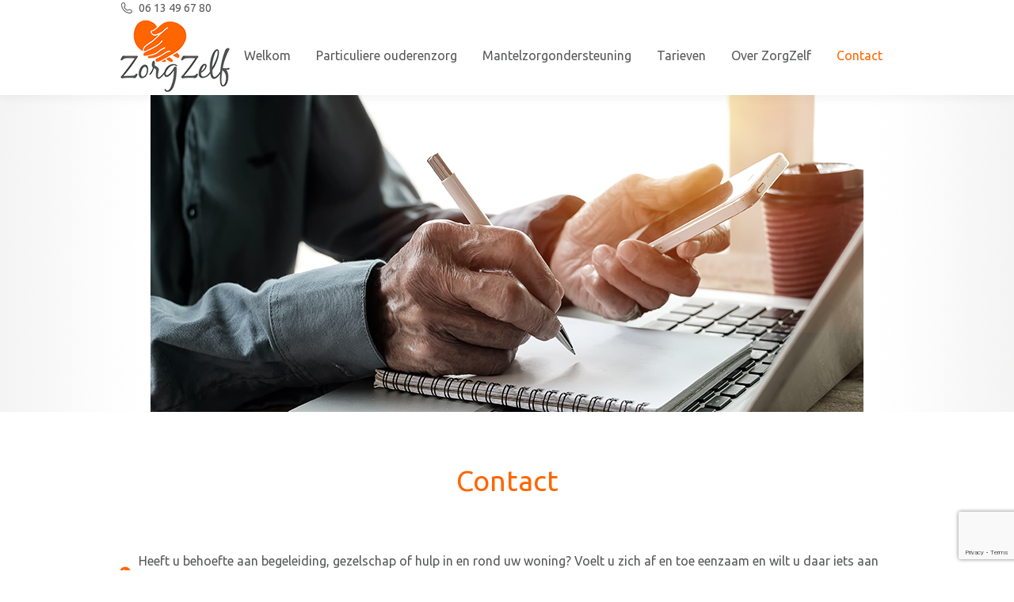

--- FILE ---
content_type: text/html; charset=UTF-8
request_url: https://www.zorgzelfsoest.nl/contact/
body_size: 16819
content:
<!DOCTYPE html>
<!--[if !(IE 6) | !(IE 7) | !(IE 8)  ]><!-->
<html lang="nl-NL" class="no-js">
<!--<![endif]-->
<head>
	<meta charset="UTF-8"/>
				<meta name="viewport" content="width=device-width, initial-scale=1, maximum-scale=1, user-scalable=0"/>
			<meta name="theme-color" content="#ff6600"/>	<link rel="profile" href="https://gmpg.org/xfn/11"/>
	<meta name='robots' content='index, follow, max-image-preview:large, max-snippet:-1, max-video-preview:-1'/>

	<!-- This site is optimized with the Yoast SEO plugin v26.7 - https://yoast.com/wordpress/plugins/seo/ -->
	<title>Contact - Neem gerust contact met ons op voor een vrijblijvend gesprek</title>
	<meta name="description" content="Wilt u meer weten over particuliere ouderenzorg of mantelzorgondersteuning? Neem gerust contact met ons op en we overleggen direct de mogelijkheden."/>
	<link rel="canonical" href="https://www.zorgzelfsoest.nl/contact/"/>
	<meta property="og:locale" content="nl_NL"/>
	<meta property="og:type" content="article"/>
	<meta property="og:title" content="Contact - Neem gerust contact met ons op voor een vrijblijvend gesprek"/>
	<meta property="og:description" content="Wilt u meer weten over particuliere ouderenzorg of mantelzorgondersteuning? Neem gerust contact met ons op en we overleggen direct de mogelijkheden."/>
	<meta property="og:url" content="https://www.zorgzelfsoest.nl/contact/"/>
	<meta property="og:site_name" content="ZorgZelf"/>
	<meta property="article:modified_time" content="2022-11-15T11:54:53+00:00"/>
	<meta name="twitter:card" content="summary_large_image"/>
	<meta name="twitter:label1" content="Geschatte leestijd"/>
	<meta name="twitter:data1" content="1 minuut"/>
	<script type="application/ld+json" class="yoast-schema-graph">{"@context":"https://schema.org","@graph":[{"@type":"WebPage","@id":"https://www.zorgzelfsoest.nl/contact/","url":"https://www.zorgzelfsoest.nl/contact/","name":"Contact - Neem gerust contact met ons op voor een vrijblijvend gesprek","isPartOf":{"@id":"https://www.zorgzelfsoest.nl/#website"},"datePublished":"2017-07-12T20:39:56+00:00","dateModified":"2022-11-15T11:54:53+00:00","description":"Wilt u meer weten over particuliere ouderenzorg of mantelzorgondersteuning? Neem gerust contact met ons op en we overleggen direct de mogelijkheden.","breadcrumb":{"@id":"https://www.zorgzelfsoest.nl/contact/#breadcrumb"},"inLanguage":"nl-NL","potentialAction":[{"@type":"ReadAction","target":["https://www.zorgzelfsoest.nl/contact/"]}]},{"@type":"BreadcrumbList","@id":"https://www.zorgzelfsoest.nl/contact/#breadcrumb","itemListElement":[{"@type":"ListItem","position":1,"name":"Home","item":"https://www.zorgzelfsoest.nl/"},{"@type":"ListItem","position":2,"name":"Contact"}]},{"@type":"WebSite","@id":"https://www.zorgzelfsoest.nl/#website","url":"https://www.zorgzelfsoest.nl/","name":"ZorgZelf","description":"Particuliere ouderenzorg en mantelzorgondersteuning","potentialAction":[{"@type":"SearchAction","target":{"@type":"EntryPoint","urlTemplate":"https://www.zorgzelfsoest.nl/?s={search_term_string}"},"query-input":{"@type":"PropertyValueSpecification","valueRequired":true,"valueName":"search_term_string"}}],"inLanguage":"nl-NL"}]}</script>
	<!-- / Yoast SEO plugin. -->


<link rel='dns-prefetch' href='//fonts.googleapis.com'/>
<link rel="alternate" type="application/rss+xml" title="ZorgZelf &raquo; feed" href="https://www.zorgzelfsoest.nl/feed/"/>
<link rel="alternate" type="application/rss+xml" title="ZorgZelf &raquo; reacties feed" href="https://www.zorgzelfsoest.nl/comments/feed/"/>
<link rel="alternate" title="oEmbed (JSON)" type="application/json+oembed" href="https://www.zorgzelfsoest.nl/wp-json/oembed/1.0/embed?url=https%3A%2F%2Fwww.zorgzelfsoest.nl%2Fcontact%2F"/>
<link rel="alternate" title="oEmbed (XML)" type="text/xml+oembed" href="https://www.zorgzelfsoest.nl/wp-json/oembed/1.0/embed?url=https%3A%2F%2Fwww.zorgzelfsoest.nl%2Fcontact%2F&#038;format=xml"/>
<style id='wp-img-auto-sizes-contain-inline-css'>img:is([sizes=auto i],[sizes^="auto," i]){contain-intrinsic-size:3000px 1500px}</style>
<style id='wp-emoji-styles-inline-css'>img.wp-smiley,img.emoji{display:inline!important;border:none!important;box-shadow:none!important;height:1em!important;width:1em!important;margin:0 .07em!important;vertical-align:-.1em!important;background:none!important;padding:0!important}</style>
<style id='wp-block-library-inline-css'>:root{--wp-block-synced-color:#7a00df;--wp-block-synced-color--rgb:122 , 0 , 223;--wp-bound-block-color:var(--wp-block-synced-color);--wp-editor-canvas-background:#ddd;--wp-admin-theme-color:#007cba;--wp-admin-theme-color--rgb:0 , 124 , 186;--wp-admin-theme-color-darker-10:#006ba1;--wp-admin-theme-color-darker-10--rgb:0 , 107 , 160.5;--wp-admin-theme-color-darker-20:#005a87;--wp-admin-theme-color-darker-20--rgb:0 , 90 , 135;--wp-admin-border-width-focus:2px}@media (min-resolution:192dpi){:root{--wp-admin-border-width-focus:1.5px}}.wp-element-button{cursor:pointer}:root .has-very-light-gray-background-color{background-color:#eee}:root .has-very-dark-gray-background-color{background-color:#313131}:root .has-very-light-gray-color{color:#eee}:root .has-very-dark-gray-color{color:#313131}:root .has-vivid-green-cyan-to-vivid-cyan-blue-gradient-background{background:linear-gradient(135deg,#00d084,#0693e3)}:root .has-purple-crush-gradient-background{background:linear-gradient(135deg,#34e2e4,#4721fb 50%,#ab1dfe)}:root .has-hazy-dawn-gradient-background{background:linear-gradient(135deg,#faaca8,#dad0ec)}:root .has-subdued-olive-gradient-background{background:linear-gradient(135deg,#fafae1,#67a671)}:root .has-atomic-cream-gradient-background{background:linear-gradient(135deg,#fdd79a,#004a59)}:root .has-nightshade-gradient-background{background:linear-gradient(135deg,#330968,#31cdcf)}:root .has-midnight-gradient-background{background:linear-gradient(135deg,#020381,#2874fc)}:root{--wp--preset--font-size--normal:16px;--wp--preset--font-size--huge:42px}.has-regular-font-size{font-size:1em}.has-larger-font-size{font-size:2.625em}.has-normal-font-size{font-size:var(--wp--preset--font-size--normal)}.has-huge-font-size{font-size:var(--wp--preset--font-size--huge)}.has-text-align-center{text-align:center}.has-text-align-left{text-align:left}.has-text-align-right{text-align:right}.has-fit-text{white-space:nowrap!important}#end-resizable-editor-section{display:none}.aligncenter{clear:both}.items-justified-left{justify-content:flex-start}.items-justified-center{justify-content:center}.items-justified-right{justify-content:flex-end}.items-justified-space-between{justify-content:space-between}.screen-reader-text{border:0;clip-path:inset(50%);height:1px;margin:-1px;overflow:hidden;padding:0;position:absolute;width:1px;word-wrap:normal!important}.screen-reader-text:focus{background-color:#ddd;clip-path:none;color:#444;display:block;font-size:1em;height:auto;left:5px;line-height:normal;padding:15px 23px 14px;text-decoration:none;top:5px;width:auto;z-index:100000}html :where(.has-border-color){border-style:solid}html :where([style*=border-top-color]){border-top-style:solid}html :where([style*=border-right-color]){border-right-style:solid}html :where([style*=border-bottom-color]){border-bottom-style:solid}html :where([style*=border-left-color]){border-left-style:solid}html :where([style*=border-width]){border-style:solid}html :where([style*=border-top-width]){border-top-style:solid}html :where([style*=border-right-width]){border-right-style:solid}html :where([style*=border-bottom-width]){border-bottom-style:solid}html :where([style*=border-left-width]){border-left-style:solid}html :where(img[class*=wp-image-]){height:auto;max-width:100%}:where(figure){margin:0 0 1em}html :where(.is-position-sticky){--wp-admin--admin-bar--position-offset:var(--wp-admin--admin-bar--height,0)}@media screen and (max-width:600px){html :where(.is-position-sticky){--wp-admin--admin-bar--position-offset:0}}</style><style id='global-styles-inline-css'>:root{--wp--preset--aspect-ratio--square:1;--wp--preset--aspect-ratio--4-3: 4/3;--wp--preset--aspect-ratio--3-4: 3/4;--wp--preset--aspect-ratio--3-2: 3/2;--wp--preset--aspect-ratio--2-3: 2/3;--wp--preset--aspect-ratio--16-9: 16/9;--wp--preset--aspect-ratio--9-16: 9/16;--wp--preset--color--black:#000;--wp--preset--color--cyan-bluish-gray:#abb8c3;--wp--preset--color--white:#fff;--wp--preset--color--pale-pink:#f78da7;--wp--preset--color--vivid-red:#cf2e2e;--wp--preset--color--luminous-vivid-orange:#ff6900;--wp--preset--color--luminous-vivid-amber:#fcb900;--wp--preset--color--light-green-cyan:#7bdcb5;--wp--preset--color--vivid-green-cyan:#00d084;--wp--preset--color--pale-cyan-blue:#8ed1fc;--wp--preset--color--vivid-cyan-blue:#0693e3;--wp--preset--color--vivid-purple:#9b51e0;--wp--preset--color--accent:#f60;--wp--preset--color--dark-gray:#111;--wp--preset--color--light-gray:#767676;--wp--preset--gradient--vivid-cyan-blue-to-vivid-purple:linear-gradient(135deg,#0693e3 0%,#9b51e0 100%);--wp--preset--gradient--light-green-cyan-to-vivid-green-cyan:linear-gradient(135deg,#7adcb4 0%,#00d082 100%);--wp--preset--gradient--luminous-vivid-amber-to-luminous-vivid-orange:linear-gradient(135deg,#fcb900 0%,#ff6900 100%);--wp--preset--gradient--luminous-vivid-orange-to-vivid-red:linear-gradient(135deg,#ff6900 0%,#cf2e2e 100%);--wp--preset--gradient--very-light-gray-to-cyan-bluish-gray:linear-gradient(135deg,#eee 0%,#a9b8c3 100%);--wp--preset--gradient--cool-to-warm-spectrum:linear-gradient(135deg,#4aeadc 0%,#9778d1 20%,#cf2aba 40%,#ee2c82 60%,#fb6962 80%,#fef84c 100%);--wp--preset--gradient--blush-light-purple:linear-gradient(135deg,#ffceec 0%,#9896f0 100%);--wp--preset--gradient--blush-bordeaux:linear-gradient(135deg,#fecda5 0%,#fe2d2d 50%,#6b003e 100%);--wp--preset--gradient--luminous-dusk:linear-gradient(135deg,#ffcb70 0%,#c751c0 50%,#4158d0 100%);--wp--preset--gradient--pale-ocean:linear-gradient(135deg,#fff5cb 0%,#b6e3d4 50%,#33a7b5 100%);--wp--preset--gradient--electric-grass:linear-gradient(135deg,#caf880 0%,#71ce7e 100%);--wp--preset--gradient--midnight:linear-gradient(135deg,#020381 0%,#2874fc 100%);--wp--preset--font-size--small:13px;--wp--preset--font-size--medium:20px;--wp--preset--font-size--large:36px;--wp--preset--font-size--x-large:42px;--wp--preset--spacing--20:.44rem;--wp--preset--spacing--30:.67rem;--wp--preset--spacing--40:1rem;--wp--preset--spacing--50:1.5rem;--wp--preset--spacing--60:2.25rem;--wp--preset--spacing--70:3.38rem;--wp--preset--spacing--80:5.06rem;--wp--preset--shadow--natural:6px 6px 9px rgba(0,0,0,.2);--wp--preset--shadow--deep:12px 12px 50px rgba(0,0,0,.4);--wp--preset--shadow--sharp:6px 6px 0 rgba(0,0,0,.2);--wp--preset--shadow--outlined:6px 6px 0 -3px #fff , 6px 6px #000;--wp--preset--shadow--crisp:6px 6px 0 #000}:where(.is-layout-flex){gap:.5em}:where(.is-layout-grid){gap:.5em}body .is-layout-flex{display:flex}.is-layout-flex{flex-wrap:wrap;align-items:center}.is-layout-flex > :is(*, div){margin:0}body .is-layout-grid{display:grid}.is-layout-grid > :is(*, div){margin:0}:where(.wp-block-columns.is-layout-flex){gap:2em}:where(.wp-block-columns.is-layout-grid){gap:2em}:where(.wp-block-post-template.is-layout-flex){gap:1.25em}:where(.wp-block-post-template.is-layout-grid){gap:1.25em}.has-black-color{color:var(--wp--preset--color--black)!important}.has-cyan-bluish-gray-color{color:var(--wp--preset--color--cyan-bluish-gray)!important}.has-white-color{color:var(--wp--preset--color--white)!important}.has-pale-pink-color{color:var(--wp--preset--color--pale-pink)!important}.has-vivid-red-color{color:var(--wp--preset--color--vivid-red)!important}.has-luminous-vivid-orange-color{color:var(--wp--preset--color--luminous-vivid-orange)!important}.has-luminous-vivid-amber-color{color:var(--wp--preset--color--luminous-vivid-amber)!important}.has-light-green-cyan-color{color:var(--wp--preset--color--light-green-cyan)!important}.has-vivid-green-cyan-color{color:var(--wp--preset--color--vivid-green-cyan)!important}.has-pale-cyan-blue-color{color:var(--wp--preset--color--pale-cyan-blue)!important}.has-vivid-cyan-blue-color{color:var(--wp--preset--color--vivid-cyan-blue)!important}.has-vivid-purple-color{color:var(--wp--preset--color--vivid-purple)!important}.has-black-background-color{background-color:var(--wp--preset--color--black)!important}.has-cyan-bluish-gray-background-color{background-color:var(--wp--preset--color--cyan-bluish-gray)!important}.has-white-background-color{background-color:var(--wp--preset--color--white)!important}.has-pale-pink-background-color{background-color:var(--wp--preset--color--pale-pink)!important}.has-vivid-red-background-color{background-color:var(--wp--preset--color--vivid-red)!important}.has-luminous-vivid-orange-background-color{background-color:var(--wp--preset--color--luminous-vivid-orange)!important}.has-luminous-vivid-amber-background-color{background-color:var(--wp--preset--color--luminous-vivid-amber)!important}.has-light-green-cyan-background-color{background-color:var(--wp--preset--color--light-green-cyan)!important}.has-vivid-green-cyan-background-color{background-color:var(--wp--preset--color--vivid-green-cyan)!important}.has-pale-cyan-blue-background-color{background-color:var(--wp--preset--color--pale-cyan-blue)!important}.has-vivid-cyan-blue-background-color{background-color:var(--wp--preset--color--vivid-cyan-blue)!important}.has-vivid-purple-background-color{background-color:var(--wp--preset--color--vivid-purple)!important}.has-black-border-color{border-color:var(--wp--preset--color--black)!important}.has-cyan-bluish-gray-border-color{border-color:var(--wp--preset--color--cyan-bluish-gray)!important}.has-white-border-color{border-color:var(--wp--preset--color--white)!important}.has-pale-pink-border-color{border-color:var(--wp--preset--color--pale-pink)!important}.has-vivid-red-border-color{border-color:var(--wp--preset--color--vivid-red)!important}.has-luminous-vivid-orange-border-color{border-color:var(--wp--preset--color--luminous-vivid-orange)!important}.has-luminous-vivid-amber-border-color{border-color:var(--wp--preset--color--luminous-vivid-amber)!important}.has-light-green-cyan-border-color{border-color:var(--wp--preset--color--light-green-cyan)!important}.has-vivid-green-cyan-border-color{border-color:var(--wp--preset--color--vivid-green-cyan)!important}.has-pale-cyan-blue-border-color{border-color:var(--wp--preset--color--pale-cyan-blue)!important}.has-vivid-cyan-blue-border-color{border-color:var(--wp--preset--color--vivid-cyan-blue)!important}.has-vivid-purple-border-color{border-color:var(--wp--preset--color--vivid-purple)!important}.has-vivid-cyan-blue-to-vivid-purple-gradient-background{background:var(--wp--preset--gradient--vivid-cyan-blue-to-vivid-purple)!important}.has-light-green-cyan-to-vivid-green-cyan-gradient-background{background:var(--wp--preset--gradient--light-green-cyan-to-vivid-green-cyan)!important}.has-luminous-vivid-amber-to-luminous-vivid-orange-gradient-background{background:var(--wp--preset--gradient--luminous-vivid-amber-to-luminous-vivid-orange)!important}.has-luminous-vivid-orange-to-vivid-red-gradient-background{background:var(--wp--preset--gradient--luminous-vivid-orange-to-vivid-red)!important}.has-very-light-gray-to-cyan-bluish-gray-gradient-background{background:var(--wp--preset--gradient--very-light-gray-to-cyan-bluish-gray)!important}.has-cool-to-warm-spectrum-gradient-background{background:var(--wp--preset--gradient--cool-to-warm-spectrum)!important}.has-blush-light-purple-gradient-background{background:var(--wp--preset--gradient--blush-light-purple)!important}.has-blush-bordeaux-gradient-background{background:var(--wp--preset--gradient--blush-bordeaux)!important}.has-luminous-dusk-gradient-background{background:var(--wp--preset--gradient--luminous-dusk)!important}.has-pale-ocean-gradient-background{background:var(--wp--preset--gradient--pale-ocean)!important}.has-electric-grass-gradient-background{background:var(--wp--preset--gradient--electric-grass)!important}.has-midnight-gradient-background{background:var(--wp--preset--gradient--midnight)!important}.has-small-font-size{font-size:var(--wp--preset--font-size--small)!important}.has-medium-font-size{font-size:var(--wp--preset--font-size--medium)!important}.has-large-font-size{font-size:var(--wp--preset--font-size--large)!important}.has-x-large-font-size{font-size:var(--wp--preset--font-size--x-large)!important}</style>

<style id='classic-theme-styles-inline-css'>.wp-block-button__link{color:#fff;background-color:#32373c;border-radius:9999px;box-shadow:none;text-decoration:none;padding:calc(.667em + 2px) calc(1.333em + 2px);font-size:1.125em}.wp-block-file__button{background:#32373c;color:#fff;text-decoration:none}</style>
<link rel='stylesheet' id='contact-form-7-css' href='https://www.zorgzelfsoest.nl/wp-content/plugins/contact-form-7/includes/css/styles.css?ver=6.1.4' media='all'/>
<link rel='stylesheet' id='the7-font-css' href='https://www.zorgzelfsoest.nl/wp-content/themes/dt-the7/fonts/icomoon-the7-font/icomoon-the7-font.min.css?ver=14.0.2.1' media='all'/>
<link rel='stylesheet' id='the7-awesome-fonts-css' href='https://www.zorgzelfsoest.nl/wp-content/themes/dt-the7/fonts/FontAwesome/css/all.min.css?ver=14.0.2.1' media='all'/>
<link rel='stylesheet' id='the7-awesome-fonts-back-css' href='https://www.zorgzelfsoest.nl/wp-content/themes/dt-the7/fonts/FontAwesome/back-compat.min.css?ver=14.0.2.1' media='all'/>
<link rel='stylesheet' id='the7-Defaults-css' href='https://www.zorgzelfsoest.nl/wp-content/uploads/smile_fonts/Defaults/Defaults.css?ver=6.9' media='all'/>
<link rel='stylesheet' id='the7-icomoon-elegent-line-icons-32x32-css' href='https://www.zorgzelfsoest.nl/wp-content/uploads/smile_fonts/icomoon-elegent-line-icons-32x32/icomoon-elegent-line-icons-32x32.css?ver=6.9' media='all'/>
<link rel='stylesheet' id='the7-icomoon-free-social-contact-16x16-css' href='https://www.zorgzelfsoest.nl/wp-content/uploads/smile_fonts/icomoon-free-social-contact-16x16/icomoon-free-social-contact-16x16.css?ver=6.9' media='all'/>
<link rel='stylesheet' id='js_composer_front-css' href='//www.zorgzelfsoest.nl/wp-content/uploads/js_composer/js_composer_front_custom.css?ver=8.7.2' media='all'/>
<link rel='stylesheet' id='dt-web-fonts-css' href='https://fonts.googleapis.com/css?family=Ubuntu:400,600,700%7CRoboto:400,600,700' media='all'/>
<link rel='stylesheet' id='dt-main-css' href='https://www.zorgzelfsoest.nl/wp-content/themes/dt-the7/css/main.min.css?ver=14.0.2.1' media='all'/>
<style id='dt-main-inline-css'>body #load{display:block;height:100%;overflow:hidden;position:fixed;width:100%;z-index:9901;opacity:1;visibility:visible;transition:all .35s ease-out}.load-wrap{width:100%;height:100%;background-position:center center;background-repeat:no-repeat;text-align:center;display:-ms-flexbox;display:-ms-flex;display:flex;-ms-align-items:center;-ms-flex-align:center;align-items:center;-ms-flex-flow:column wrap;flex-flow:column wrap;-ms-flex-pack:center;-ms-justify-content:center;justify-content:center}.load-wrap>svg{position:absolute;top:50%;left:50%;transform:translate(-50%,-50%)}#load{background:var(--the7-elementor-beautiful-loading-bg,rgba(255,255,255,0));--the7-beautiful-spinner-color2:var(--the7-beautiful-spinner-color,#f60)}</style>
<link rel='stylesheet' id='the7-custom-scrollbar-css' href='https://www.zorgzelfsoest.nl/wp-content/themes/dt-the7/lib/custom-scrollbar/custom-scrollbar.min.css?ver=14.0.2.1' media='all'/>
<link rel='stylesheet' id='the7-wpbakery-css' href='https://www.zorgzelfsoest.nl/wp-content/themes/dt-the7/css/wpbakery.min.css?ver=14.0.2.1' media='all'/>
<link rel='stylesheet' id='the7-core-css' href='https://www.zorgzelfsoest.nl/wp-content/plugins/dt-the7-core/assets/css/post-type.min.css?ver=2.7.12' media='all'/>
<link rel='stylesheet' id='the7-css-vars-css' href='https://www.zorgzelfsoest.nl/wp-content/uploads/the7-css/css-vars.css?ver=545f2f925134' media='all'/>
<link rel='stylesheet' id='dt-custom-css' href='https://www.zorgzelfsoest.nl/wp-content/uploads/the7-css/custom.css?ver=545f2f925134' media='all'/>
<link rel='stylesheet' id='dt-media-css' href='https://www.zorgzelfsoest.nl/wp-content/uploads/the7-css/media.css?ver=545f2f925134' media='all'/>
<link rel='stylesheet' id='the7-mega-menu-css' href='https://www.zorgzelfsoest.nl/wp-content/uploads/the7-css/mega-menu.css?ver=545f2f925134' media='all'/>
<link rel='stylesheet' id='the7-elements-albums-portfolio-css' href='https://www.zorgzelfsoest.nl/wp-content/uploads/the7-css/the7-elements-albums-portfolio.css?ver=545f2f925134' media='all'/>
<link rel='stylesheet' id='the7-elements-css' href='https://www.zorgzelfsoest.nl/wp-content/uploads/the7-css/post-type-dynamic.css?ver=545f2f925134' media='all'/>
<link rel='stylesheet' id='style-css' href='https://www.zorgzelfsoest.nl/wp-content/themes/dt-the7/style.css?ver=14.0.2.1' media='all'/>
<link rel='stylesheet' id='ultimate-vc-addons-style-css' href='https://www.zorgzelfsoest.nl/wp-content/plugins/Ultimate_VC_Addons/assets/min-css/style.min.css?ver=3.21.2' media='all'/>
<link rel='stylesheet' id='ultimate-vc-addons-headings-style-css' href='https://www.zorgzelfsoest.nl/wp-content/plugins/Ultimate_VC_Addons/assets/min-css/headings.min.css?ver=3.21.2' media='all'/>
<script src="https://www.zorgzelfsoest.nl/wp-includes/js/jquery/jquery.min.js?ver=3.7.1" id="jquery-core-js"></script>
<script src="https://www.zorgzelfsoest.nl/wp-includes/js/jquery/jquery-migrate.min.js?ver=3.4.1" id="jquery-migrate-js"></script>
<script src="//www.zorgzelfsoest.nl/wp-content/plugins/revslider/sr6/assets/js/rbtools.min.js?ver=6.7.38" async id="tp-tools-js"></script>
<script src="//www.zorgzelfsoest.nl/wp-content/plugins/revslider/sr6/assets/js/rs6.min.js?ver=6.7.38" async id="revmin-js"></script>
<script id="dt-above-fold-js-extra">var dtLocal={"themeUrl":"https://www.zorgzelfsoest.nl/wp-content/themes/dt-the7","passText":"To view this protected post, enter the password below:","moreButtonText":{"loading":"Laden\u2026","loadMore":"Laadt meer"},"postID":"86","ajaxurl":"https://www.zorgzelfsoest.nl/wp-admin/admin-ajax.php","REST":{"baseUrl":"https://www.zorgzelfsoest.nl/wp-json/the7/v1","endpoints":{"sendMail":"/send-mail"}},"contactMessages":{"required":"U dient het verplichte veld in te vullen. Probeert u het nog eens.","terms":"Please accept the privacy policy.","fillTheCaptchaError":"Please, fill the captcha."},"captchaSiteKey":"","ajaxNonce":"bd9dadaaa9","pageData":{"type":"page","template":"page","layout":null},"themeSettings":{"smoothScroll":"on","lazyLoading":false,"desktopHeader":{"height":100},"ToggleCaptionEnabled":"disabled","ToggleCaption":"Navigation","floatingHeader":{"showAfter":0,"showMenu":true,"height":100,"logo":{"showLogo":true,"html":"\u003Cimg class=\" preload-me\" src=\"https://www.zorgzelfsoest.nl/wp-content/uploads/2017/12/ZorgZelf-particuliere-ouderenzorg-en-mantelzorgondersteuning-voor-u.png\" srcset=\"https://www.zorgzelfsoest.nl/wp-content/uploads/2017/12/ZorgZelf-particuliere-ouderenzorg-en-mantelzorgondersteuning-voor-u.png 142w, https://www.zorgzelfsoest.nl/wp-content/uploads/2017/12/ZorgZelf-particuliere-ouderenzorg-en-mantelzorgondersteuning-voor-u.png 142w\" width=\"142\" height=\"95\"   sizes=\"142px\" alt=\"ZorgZelf\" /\u003E","url":"https://www.zorgzelfsoest.nl/"}},"topLine":{"floatingTopLine":{"logo":{"showLogo":false,"html":""}}},"mobileHeader":{"firstSwitchPoint":980,"secondSwitchPoint":0,"firstSwitchPointHeight":100,"secondSwitchPointHeight":60,"mobileToggleCaptionEnabled":"disabled","mobileToggleCaption":"Menu"},"stickyMobileHeaderFirstSwitch":{"logo":{"html":"\u003Cimg class=\" preload-me\" src=\"https://www.zorgzelfsoest.nl/wp-content/uploads/2017/12/ZorgZelf-particuliere-ouderenzorg-en-mantelzorgondersteuning-voor-u.png\" srcset=\"https://www.zorgzelfsoest.nl/wp-content/uploads/2017/12/ZorgZelf-particuliere-ouderenzorg-en-mantelzorgondersteuning-voor-u.png 142w, https://www.zorgzelfsoest.nl/wp-content/uploads/2017/12/ZorgZelf-particuliere-ouderenzorg-en-mantelzorgondersteuning-voor-u.png 142w\" width=\"142\" height=\"95\"   sizes=\"142px\" alt=\"ZorgZelf\" /\u003E"}},"stickyMobileHeaderSecondSwitch":{"logo":{"html":"\u003Cimg class=\" preload-me\" src=\"https://www.zorgzelfsoest.nl/wp-content/uploads/2017/12/ZorgZelf-particuliere-ouderenzorg-en-mantelzorgondersteuning-voor-u.png\" srcset=\"https://www.zorgzelfsoest.nl/wp-content/uploads/2017/12/ZorgZelf-particuliere-ouderenzorg-en-mantelzorgondersteuning-voor-u.png 142w, https://www.zorgzelfsoest.nl/wp-content/uploads/2017/12/ZorgZelf-particuliere-ouderenzorg-en-mantelzorgondersteuning-voor-u.png 142w\" width=\"142\" height=\"95\"   sizes=\"142px\" alt=\"ZorgZelf\" /\u003E"}},"sidebar":{"switchPoint":970},"boxedWidth":"1100px"},"VCMobileScreenWidth":"768"};var dtShare={"shareButtonText":{"facebook":"Share on Facebook","twitter":"Share on X","pinterest":"Pin it","linkedin":"Share on Linkedin","whatsapp":"Share on Whatsapp"},"overlayOpacity":"100"};</script>
<script src="https://www.zorgzelfsoest.nl/wp-content/themes/dt-the7/js/above-the-fold.min.js?ver=14.0.2.1" id="dt-above-fold-js"></script>
<script src="https://www.zorgzelfsoest.nl/wp-content/plugins/Ultimate_VC_Addons/assets/min-js/ultimate-params.min.js?ver=3.21.2" id="ultimate-vc-addons-params-js"></script>
<script src="https://www.zorgzelfsoest.nl/wp-content/plugins/Ultimate_VC_Addons/assets/min-js/headings.min.js?ver=3.21.2" id="ultimate-vc-addons-headings-script-js"></script>
<script></script><link rel="https://api.w.org/" href="https://www.zorgzelfsoest.nl/wp-json/"/><link rel="alternate" title="JSON" type="application/json" href="https://www.zorgzelfsoest.nl/wp-json/wp/v2/pages/86"/><link rel="EditURI" type="application/rsd+xml" title="RSD" href="https://www.zorgzelfsoest.nl/xmlrpc.php?rsd"/>
<meta name="generator" content="WordPress 6.9"/>
<link rel='shortlink' href='https://www.zorgzelfsoest.nl/?p=86'/>
<meta name="generator" content="Powered by WPBakery Page Builder - drag and drop page builder for WordPress."/>
<meta name="generator" content="Powered by Slider Revolution 6.7.38 - responsive, Mobile-Friendly Slider Plugin for WordPress with comfortable drag and drop interface."/>
<script type="text/javascript" id="the7-loader-script">document.addEventListener("DOMContentLoaded",function(event){var load=document.getElementById("load");if(!load.classList.contains('loader-removed')){var removeLoading=setTimeout(function(){load.className+=" loader-removed";},300);}});</script>
		<link rel="icon" href="https://www.zorgzelfsoest.nl/wp-content/uploads/2017/12/ZorgZelf-particuliere-ouderenzorg-en-mantelzorgondersteuning-zelfstandig.png" type="image/png" sizes="16x16"/><link rel="icon" href="https://www.zorgzelfsoest.nl/wp-content/uploads/2017/12/ZorgZelf-particuliere-ouderenzorg-en-mantelzorgondersteuning-eenzaam.png" type="image/png" sizes="32x32"/><link rel="apple-touch-icon" href="https://www.zorgzelfsoest.nl/wp-content/uploads/2017/12/ZorgZelf-particuliere-ouderenzorg-en-mantelzorgondersteuning-flexibel.png"><link rel="apple-touch-icon" sizes="76x76" href="https://www.zorgzelfsoest.nl/wp-content/uploads/2017/12/ZorgZelf-particuliere-ouderenzorg-en-mantelzorgondersteuning-betrouwbaar.png"><link rel="apple-touch-icon" sizes="120x120" href="https://www.zorgzelfsoest.nl/wp-content/uploads/2017/12/ZorgZelf-particuliere-ouderenzorg-en-mantelzorgondersteuning-persoonlijke-aandacht.png"><link rel="apple-touch-icon" sizes="152x152" href="https://www.zorgzelfsoest.nl/wp-content/uploads/2017/12/ZorgZelf-particuliere-ouderenzorg-en-mantelzorgondersteuning-zorg-uit-het-hart.png"><script>function setREVStartSize(e){window.RSIW=window.RSIW===undefined?window.innerWidth:window.RSIW;window.RSIH=window.RSIH===undefined?window.innerHeight:window.RSIH;try{var pw=document.getElementById(e.c).parentNode.offsetWidth,newh;pw=pw===0||isNaN(pw)||(e.l=="fullwidth"||e.layout=="fullwidth")?window.RSIW:pw;e.tabw=e.tabw===undefined?0:parseInt(e.tabw);e.thumbw=e.thumbw===undefined?0:parseInt(e.thumbw);e.tabh=e.tabh===undefined?0:parseInt(e.tabh);e.thumbh=e.thumbh===undefined?0:parseInt(e.thumbh);e.tabhide=e.tabhide===undefined?0:parseInt(e.tabhide);e.thumbhide=e.thumbhide===undefined?0:parseInt(e.thumbhide);e.mh=e.mh===undefined||e.mh==""||e.mh==="auto"?0:parseInt(e.mh,0);if(e.layout==="fullscreen"||e.l==="fullscreen")newh=Math.max(e.mh,window.RSIH);else{e.gw=Array.isArray(e.gw)?e.gw:[e.gw];for(var i in e.rl)if(e.gw[i]===undefined||e.gw[i]===0)e.gw[i]=e.gw[i-1];e.gh=e.el===undefined||e.el===""||(Array.isArray(e.el)&&e.el.length==0)?e.gh:e.el;e.gh=Array.isArray(e.gh)?e.gh:[e.gh];for(var i in e.rl)if(e.gh[i]===undefined||e.gh[i]===0)e.gh[i]=e.gh[i-1];var nl=new Array(e.rl.length),ix=0,sl;e.tabw=e.tabhide>=pw?0:e.tabw;e.thumbw=e.thumbhide>=pw?0:e.thumbw;e.tabh=e.tabhide>=pw?0:e.tabh;e.thumbh=e.thumbhide>=pw?0:e.thumbh;for(var i in e.rl)nl[i]=e.rl[i]<window.RSIW?0:e.rl[i];sl=nl[0];for(var i in nl)if(sl>nl[i]&&nl[i]>0){sl=nl[i];ix=i;}var m=pw>(e.gw[ix]+e.tabw+e.thumbw)?1:(pw-(e.tabw+e.thumbw))/(e.gw[ix]);newh=(e.gh[ix]*m)+(e.tabh+e.thumbh);}var el=document.getElementById(e.c);if(el!==null&&el)el.style.height=newh+"px";el=document.getElementById(e.c+"_wrapper");if(el!==null&&el){el.style.height=newh+"px";el.style.display="block";}}catch(e){console.log("Failure at Presize of Slider:"+e)}};</script>
<noscript><style>.wpb_animate_when_almost_visible{opacity:1}</style></noscript><style id='the7-custom-inline-css' type='text/css'>.contact-form-white-titles{font-size:13px;font-weight:700;color:#fff}.contact-form-dark-titles{font-size:13px;font-weight:700;color:#202b40}.dt-phone-header *,.dt-phone-header:hover *{color:inherit;text-decoration:inherit}.dt-phone h3 *,.dt-phone h3:hover *{color:inherit}</style>
				<style type="text/css" id="c4wp-checkout-css">.woocommerce-checkout .c4wp_captcha_field{margin-bottom:10px;margin-top:15px;position:relative;display:inline-block}</style>
								<style type="text/css" id="c4wp-v3-lp-form-css">.login #login,.login #lostpasswordform{min-width:350px!important}.wpforms-field-c4wp iframe{width:100%!important}</style>
							<style type="text/css" id="c4wp-v3-lp-form-css">.login #login,.login #lostpasswordform{min-width:350px!important}.wpforms-field-c4wp iframe{width:100%!important}</style>
			<link rel='stylesheet' id='rs-plugin-settings-css' href='//www.zorgzelfsoest.nl/wp-content/plugins/revslider/sr6/assets/css/rs6.css?ver=6.7.38' media='all'/>
<style id='rs-plugin-settings-inline-css'>#rs-demo-id{}</style>
</head>
<body id="the7-body" class="wp-singular page-template-default page page-id-86 wp-embed-responsive wp-theme-dt-the7 the7-core-ver-2.7.12 title-off dt-responsive-on right-mobile-menu-close-icon ouside-menu-close-icon mobile-hamburger-close-bg-enable mobile-hamburger-close-bg-hover-enable  fade-medium-mobile-menu-close-icon fade-small-menu-close-icon srcset-enabled btn-flat custom-btn-color custom-btn-hover-color footer-overlap phantom-sticky phantom-shadow-decoration phantom-main-logo-on sticky-mobile-header top-header first-switch-logo-right first-switch-menu-left second-switch-logo-center second-switch-menu-left popup-message-style the7-ver-14.0.2.1 dt-fa-compatibility wpb-js-composer js-comp-ver-8.7.2 vc_responsive">
<!-- The7 14.0.2.1 -->
<div id="load" class="ring-loader">
	<div class="load-wrap">
<style type="text/css">.the7-spinner{width:72px;height:72px;position:relative}.the7-spinner>div{border-radius:50%;width:9px;left:0;box-sizing:border-box;display:block;position:absolute;border:9px solid #fff;width:72px;height:72px}.the7-spinner-ring-bg{opacity:.25}div.the7-spinner-ring{animation:spinner-animation .8s cubic-bezier(1,1,1,1) infinite;border-color:var(--the7-beautiful-spinner-color2) transparent transparent transparent}@keyframes spinner-animation{
        from{
            transform: rotate(0deg);
        }
        to {
            transform: rotate(360deg);
        }
    }</style>

<div class="the7-spinner">
    <div class="the7-spinner-ring-bg"></div>
    <div class="the7-spinner-ring"></div>
</div></div>
</div>
<div id="page">
	<a class="skip-link screen-reader-text" href="#content">Skip to content</a>

<div class="masthead inline-header justify widgets full-height shadow-decoration shadow-mobile-header-decoration small-mobile-menu-icon mobile-menu-icon-bg-on mobile-menu-icon-hover-bg-on show-sub-menu-on-hover">

	<div class="top-bar line-content">
	<div class="top-bar-bg"></div>
	<div class="left-widgets mini-widgets"><span class="mini-contacts phone show-on-desktop in-menu-first-switch in-menu-second-switch"><i class="fa-fw the7-mw-icon-phone"></i>06 13 49 67 80</span></div><div class="mini-widgets right-widgets"></div></div>

	<header class="header-bar" role="banner">

		<div class="branding">
	<div id="site-title" class="assistive-text">ZorgZelf</div>
	<div id="site-description" class="assistive-text">Particuliere ouderenzorg en mantelzorgondersteuning</div>
	<a class="same-logo" href="https://www.zorgzelfsoest.nl/"><img class=" preload-me" src="https://www.zorgzelfsoest.nl/wp-content/uploads/2017/12/ZorgZelf-particuliere-ouderenzorg-en-mantelzorgondersteuning-voor-u.png" srcset="https://www.zorgzelfsoest.nl/wp-content/uploads/2017/12/ZorgZelf-particuliere-ouderenzorg-en-mantelzorgondersteuning-voor-u.png 142w, https://www.zorgzelfsoest.nl/wp-content/uploads/2017/12/ZorgZelf-particuliere-ouderenzorg-en-mantelzorgondersteuning-voor-u.png 142w" width="142" height="95" sizes="142px" alt="ZorgZelf"/></a></div>

		<ul id="primary-menu" class="main-nav outside-item-remove-margin"><li class="menu-item menu-item-type-custom menu-item-object-custom menu-item-home menu-item-254 first depth-0"><a href='https://www.zorgzelfsoest.nl' data-level='1'><span class="menu-item-text"><span class="menu-text">Welkom</span></span></a></li> <li class="menu-item menu-item-type-post_type menu-item-object-page menu-item-167 depth-0"><a href='https://www.zorgzelfsoest.nl/particuliere-ouderenzorg/' data-level='1'><span class="menu-item-text"><span class="menu-text">Particuliere ouderenzorg</span></span></a></li> <li class="menu-item menu-item-type-post_type menu-item-object-page menu-item-283 depth-0"><a href='https://www.zorgzelfsoest.nl/mantelzorgondersteuning/' data-level='1'><span class="menu-item-text"><span class="menu-text">Mantelzorgondersteuning</span></span></a></li> <li class="menu-item menu-item-type-post_type menu-item-object-page menu-item-695 depth-0"><a href='https://www.zorgzelfsoest.nl/tarieven/' data-level='1'><span class="menu-item-text"><span class="menu-text">Tarieven</span></span></a></li> <li class="menu-item menu-item-type-post_type menu-item-object-page menu-item-337 depth-0"><a href='https://www.zorgzelfsoest.nl/over-zorgzelf/' data-level='1'><span class="menu-item-text"><span class="menu-text">Over ZorgZelf</span></span></a></li> <li class="menu-item menu-item-type-post_type menu-item-object-page current-menu-item page_item page-item-86 current_page_item menu-item-164 act last depth-0"><a href='https://www.zorgzelfsoest.nl/contact/' data-level='1'><span class="menu-item-text"><span class="menu-text">Contact</span></span></a></li> </ul>
		
	</header>

</div>
<div role="navigation" aria-label="Main Menu" class="dt-mobile-header mobile-menu-show-divider">
	<div class="dt-close-mobile-menu-icon" aria-label="Close" role="button" tabindex="0"><div class="close-line-wrap"><span class="close-line"></span><span class="close-line"></span><span class="close-line"></span></div></div>	<ul id="mobile-menu" class="mobile-main-nav">
		<li class="menu-item menu-item-type-custom menu-item-object-custom menu-item-home menu-item-254 first depth-0"><a href='https://www.zorgzelfsoest.nl' data-level='1'><span class="menu-item-text"><span class="menu-text">Welkom</span></span></a></li> <li class="menu-item menu-item-type-post_type menu-item-object-page menu-item-167 depth-0"><a href='https://www.zorgzelfsoest.nl/particuliere-ouderenzorg/' data-level='1'><span class="menu-item-text"><span class="menu-text">Particuliere ouderenzorg</span></span></a></li> <li class="menu-item menu-item-type-post_type menu-item-object-page menu-item-283 depth-0"><a href='https://www.zorgzelfsoest.nl/mantelzorgondersteuning/' data-level='1'><span class="menu-item-text"><span class="menu-text">Mantelzorgondersteuning</span></span></a></li> <li class="menu-item menu-item-type-post_type menu-item-object-page menu-item-695 depth-0"><a href='https://www.zorgzelfsoest.nl/tarieven/' data-level='1'><span class="menu-item-text"><span class="menu-text">Tarieven</span></span></a></li> <li class="menu-item menu-item-type-post_type menu-item-object-page menu-item-337 depth-0"><a href='https://www.zorgzelfsoest.nl/over-zorgzelf/' data-level='1'><span class="menu-item-text"><span class="menu-text">Over ZorgZelf</span></span></a></li> <li class="menu-item menu-item-type-post_type menu-item-object-page current-menu-item page_item page-item-86 current_page_item menu-item-164 act last depth-0"><a href='https://www.zorgzelfsoest.nl/contact/' data-level='1'><span class="menu-item-text"><span class="menu-text">Contact</span></span></a></li> 	</ul>
	<div class='mobile-mini-widgets-in-menu'></div>
</div>
<div class="page-inner">
<style id="the7-page-content-style">#main{padding-top:0}@media screen and (max-width:480px){#main{padding-top:0}}</style>

<div id="main" class="sidebar-none sidebar-divider-off">

	
	<div class="main-gradient"></div>
	<div class="wf-wrap">
	<div class="wf-container-main">

	


	<div id="content" class="content" role="main">

		<div class="wpb-content-wrapper"><div class="vc_row wpb_row vc_row-fluid"><div class="wpb_column vc_column_container vc_col-sm-12"><div class="vc_column-inner"><div class="wpb_wrapper">
	<div class="wpb_text_column wpb_content_element ">
		<div class="wpb_wrapper">
			
			<!-- START Contact REVOLUTION SLIDER 6.7.38 --><p class="rs-p-wp-fix"></p>
			<rs-module-wrap id="rev_slider_4_1_wrapper" data-source="gallery" style="visibility:hidden;background:rgba(166,166,166,0);padding:0;margin:0px auto;margin-top:0;margin-bottom:0;">
				<rs-module id="rev_slider_4_1" style="" data-version="6.7.38">
					<rs-slides style="overflow: hidden; position: absolute;">
						<rs-slide style="position: absolute;" data-key="rs-20" data-title="Slide" data-anim="adpr:false;">
							<img decoding="async" src="//www.zorgzelfsoest.nl/wp-content/plugins/revslider/sr6/assets/assets/dummy.png" alt="" title="Contact" class="rev-slidebg tp-rs-img rs-lazyload" data-lazyload="//www.zorgzelfsoest.nl/wp-content/uploads/2017/12/Neemt-u-gerust-contact-met-ons-op.png" data-parallax="off" data-no-retina>
<!---->					</rs-slide>
					</rs-slides>
				</rs-module>
				<script>setREVStartSize({c:'rev_slider_4_1',rl:[1240,1024,778,480],el:[],gw:[1240,1024,778,480],gh:[400,400,400,400],type:'standard',justify:'',layout:'fullwidth',mh:"0"});if(window.RS_MODULES!==undefined&&window.RS_MODULES.modules!==undefined&&window.RS_MODULES.modules["revslider41"]!==undefined){window.RS_MODULES.modules["revslider41"].once=false;window.revapi4=undefined;if(window.RS_MODULES.checkMinimal!==undefined)window.RS_MODULES.checkMinimal()}</script>
			</rs-module-wrap>
			<!-- END REVOLUTION SLIDER -->


		</div>
	</div>
</div></div></div></div><div class="vc_row wpb_row vc_row-fluid"><div class="wpb_column vc_column_container vc_col-sm-12"><div class="vc_column-inner"><div class="wpb_wrapper"><div class="vc_empty_space" style="height: 64px"><span class="vc_empty_space_inner"></span></div><div id="ultimate-heading-5798697013ff7b8c7" class="uvc-heading ult-adjust-bottom-margin ultimate-heading-5798697013ff7b8c7 uvc-8367  uvc-heading-default-font-sizes" data-hspacer="no_spacer" data-halign="center" style="text-align:center"><div class="uvc-heading-spacer no_spacer" style="top"></div><div class="uvc-main-heading ult-responsive" data-ultimate-target='.uvc-heading.ultimate-heading-5798697013ff7b8c7 h2' data-responsive-json-new='{"font-size":"","line-height":""}'><h2 style="--font-weight:theme;color:#ff6600;">Contact</h2></div></div></div></div></div></div><div class="vc_row wpb_row vc_row-fluid"><div class="wpb_column vc_column_container vc_col-sm-12"><div class="vc_column-inner"><div class="wpb_wrapper"><div class="vc_empty_space" style="height: 64px"><span class="vc_empty_space_inner"></span></div></div></div></div></div><div class="vc_row wpb_row vc_row-fluid"><div class="wpb_column vc_column_container vc_col-sm-12"><div class="vc_column-inner"><div class="wpb_wrapper"><div class="standard-arrow list-divider"><ul>
<li>Heeft u behoefte aan begeleiding, gezelschap of hulp in en rond uw woning? Voelt u zich af en toe eenzaam en wilt u daar iets aan doen of wilt u niet altijd terugvallen op uw mantelzorger?</li>
</ul>
<p>&nbsp;</p>
<ul>
<li><span lang="EN-US">Bent u mantelzorger en wilt u een extra hulp inzetten als het nodig is? Wij begrijpen als geen ander dat u uw zorg niet zomaar uit handen geeft. </span><span lang="EN-US">ZorgZelf is oprecht en vertrouwd. Wij bieden zorg uit het hart, volledig op maat.</span></li>
</ul>
</div></div></div></div></div><div class="vc_row wpb_row vc_row-fluid"><div class="wpb_column vc_column_container vc_col-sm-12"><div class="vc_column-inner"><div class="wpb_wrapper"><div class="vc_empty_space" style="height: 32px"><span class="vc_empty_space_inner"></span></div></div></div></div></div><div class="vc_row wpb_row vc_row-fluid"><div class="wpb_column vc_column_container vc_col-sm-12"><div class="vc_column-inner"><div class="wpb_wrapper">
	<div class="wpb_text_column wpb_content_element ">
		<div class="wpb_wrapper">
			<h4 style="text-align: center;"><strong>Neemt u gerust contact met ons op</strong></h4>
<p style="text-align: left;">Heeft u vragen over onze <a href="https://www.zorgzelfsoest.nl/particuliere-ouderenzorg/">particuliere ouderenzorg</a> of <a href="https://www.zorgzelfsoest.nl/mantelzorgondersteuning/">mantelzorgondersteuning</a> of wilt u graag geheel vrijblijvend een afspraak maken voor een kennismakingsgesprek?</p>
<p style="text-align: center;">Wij zijn bereikbaar op telefoonnummer</p>
<p style="text-align: center;"><span style="color: #ff6600;"><strong>06 &#8211; 13 49 67 80</strong></span></p>
<p>&nbsp;</p>
<p>U kunt ook onderstaand formulier invullen. Wilt u graag gebeld worden dan kunt u dat aangeven in het formulier. Uw gegevens worden uiteraard vertrouwelijk behandeld.</p>

		</div>
	</div>
</div></div></div></div><div class="vc_row wpb_row vc_row-fluid"><div class="wpb_column vc_column_container vc_col-sm-12"><div class="vc_column-inner"><div class="wpb_wrapper"><div class="vc_empty_space" style="height: 64px"><span class="vc_empty_space_inner"></span></div></div></div></div></div><div class="vc_row wpb_row vc_row-fluid"><div class="wpb_column vc_column_container vc_col-sm-12"><div class="vc_column-inner"><div class="wpb_wrapper">
	<div class="wpb_text_column wpb_content_element ">
		<div class="wpb_wrapper">
			<h4><span style="color: #ff6600;">CONTACTFORMULIER</span></h4>

		</div>
	</div>
</div></div></div></div><div class="vc_row wpb_row vc_row-fluid"><div class="wpb_column vc_column_container vc_col-sm-12"><div class="vc_column-inner"><div class="wpb_wrapper"><div class="vc_empty_space" style="height: 32px"><span class="vc_empty_space_inner"></span></div></div></div></div></div><div class="vc_row wpb_row vc_row-fluid"><div class="wpb_column vc_column_container vc_col-sm-12"><div class="vc_column-inner"><div class="wpb_wrapper">
<div class="wpcf7 no-js" id="wpcf7-f513-p86-o1" lang="nl-NL" dir="ltr" data-wpcf7-id="513">
<div class="screen-reader-response"><p role="status" aria-live="polite" aria-atomic="true"></p> <ul></ul></div>
<form action="/contact/#wpcf7-f513-p86-o1" method="post" class="wpcf7-form init" aria-label="Contactformulier" novalidate="novalidate" data-status="init">
<fieldset class="hidden-fields-container"><input type="hidden" name="_wpcf7" value="513"/><input type="hidden" name="_wpcf7_version" value="6.1.4"/><input type="hidden" name="_wpcf7_locale" value="nl_NL"/><input type="hidden" name="_wpcf7_unit_tag" value="wpcf7-f513-p86-o1"/><input type="hidden" name="_wpcf7_container_post" value="86"/><input type="hidden" name="_wpcf7_posted_data_hash" value=""/>
</fieldset>
<p><label> Uw naam (verplicht)<br/>
<span class="wpcf7-form-control-wrap" data-name="your-name"><input size="40" maxlength="400" class="wpcf7-form-control wpcf7-text wpcf7-validates-as-required" aria-required="true" aria-invalid="false" value="" type="text" name="your-name"/></span> </label>
</p>
<p><label> Uw e-mail<br/>
<span class="wpcf7-form-control-wrap" data-name="your-email"><input size="40" maxlength="400" class="wpcf7-form-control wpcf7-email wpcf7-validates-as-required wpcf7-text wpcf7-validates-as-email" aria-required="true" aria-invalid="false" value="" type="email" name="your-email"/></span> </label>
</p>
<p><label> Uw telefoonnummer<br/>
<span class="wpcf7-form-control-wrap" data-name="your-tel"><input size="40" maxlength="12" minlength="10" class="wpcf7-form-control wpcf7-tel wpcf7-text wpcf7-validates-as-tel" aria-invalid="false" value="" type="tel" name="your-tel"/></span> </label>
</p>
<p><label> Bericht<br/>
<span class="wpcf7-form-control-wrap" data-name="your-message"><textarea cols="40" rows="4" maxlength="2000" class="wpcf7-form-control wpcf7-textarea" aria-invalid="false" name="your-message"></textarea></span> </label>
</p>
<p><input class="wpcf7-form-control wpcf7-submit has-spinner" type="submit" value="Verzenden"/>
</p><div class="wpcf7-response-output" aria-hidden="true"></div>
</form>
</div>
</div></div></div></div><div class="vc_row wpb_row vc_row-fluid"><div class="wpb_column vc_column_container vc_col-sm-12"><div class="vc_column-inner"><div class="wpb_wrapper">
	<div class="wpb_text_column wpb_content_element ">
		<div class="wpb_wrapper">
			<p style="text-align: center;"><strong>Hartelijk dank voor uw reactie en graag tot ziens!</strong></p>

		</div>
	</div>
</div></div></div></div><div class="vc_row wpb_row vc_row-fluid"><div class="wpb_column vc_column_container vc_col-sm-12"><div class="vc_column-inner"><div class="wpb_wrapper"><div class="vc_empty_space" style="height: 64px"><span class="vc_empty_space_inner"></span></div></div></div></div></div>
</div>
	</div><!-- #content -->

	


			</div><!-- .wf-container -->
		</div><!-- .wf-wrap -->

	
	</div><!-- #main -->

	</div>


	<!-- !Footer -->
	<footer id="footer" class="footer solid-bg" role="contentinfo">

		
			<div class="wf-wrap">
				<div class="wf-container-footer">
					<div class="wf-container">
						<section id="media_image-2" class="widget widget_media_image wf-cell wf-1-3"><a href="https://www.zorgzelfsoest.nl/over-zorgzelf/"><img width="300" height="301" src="https://www.zorgzelfsoest.nl/wp-content/uploads/2018/03/ZorgZelf-Pamela-Rijnja.png" class="image wp-image-714  attachment-full size-full" alt="Pamela Rijnja van ZorgZelf - Zorg uit het hart. Persoonlijke aandacht, betrouwbaar, flexibel" style="max-width: 100%; height: auto;" decoding="async" loading="lazy" srcset="https://www.zorgzelfsoest.nl/wp-content/uploads/2018/03/ZorgZelf-Pamela-Rijnja.png 300w, https://www.zorgzelfsoest.nl/wp-content/uploads/2018/03/ZorgZelf-Pamela-Rijnja-150x150.png 150w" sizes="auto, (max-width: 300px) 100vw, 300px"/></a></section><section id="text-2" class="widget widget_text wf-cell wf-1-3">			<div class="textwidget"><p>&nbsp;</p>
<p><strong>ZorgZelf</strong></p>
<p>Amnestylaan 5<br/>
3765 EZ  Soest</p>
<p>06 – 13 49 67 80<br/>
info@zorgzelfsoest.nl</p>
<p>KvK-nummer: 70454396</p>
<p>&nbsp;</p>
</div>
		</section>					</div><!-- .wf-container -->
				</div><!-- .wf-container-footer -->
			</div><!-- .wf-wrap -->

			
<!-- !Bottom-bar -->
<div id="bottom-bar" class="solid-bg logo-left">
    <div class="wf-wrap">
        <div class="wf-container-bottom">

			<div id="branding-bottom"><a class="" href="https://www.zorgzelfsoest.nl/"><img class=" preload-me" src="https://www.zorgzelfsoest.nl/wp-content/uploads/2017/12/ZorgZelf-particuliere-ouderenzorg-en-mantelzorgondersteuning-eenzaam.png" srcset="https://www.zorgzelfsoest.nl/wp-content/uploads/2017/12/ZorgZelf-particuliere-ouderenzorg-en-mantelzorgondersteuning-eenzaam.png 32w, https://www.zorgzelfsoest.nl/wp-content/uploads/2017/12/ZorgZelf-particuliere-ouderenzorg-en-mantelzorgondersteuning-eenzaam.png 32w" width="32" height="32" sizes="32px" alt="ZorgZelf"/></a></div>
                <div class="wf-float-left">

					© 2022 ZorgZelf
                </div>

			
            <div class="wf-float-right">

				<div class="mini-nav"><ul id="bottom-menu"><li class="menu-item menu-item-type-post_type menu-item-object-page menu-item-home menu-item-729 first depth-0"><a href='https://www.zorgzelfsoest.nl/' data-level='1'><span class="menu-item-text"><span class="menu-text">Welkom</span></span></a></li> <li class="menu-item menu-item-type-post_type menu-item-object-page menu-item-731 depth-0"><a href='https://www.zorgzelfsoest.nl/particuliere-ouderenzorg/' data-level='1'><span class="menu-item-text"><span class="menu-text">Particuliere ouderenzorg</span></span></a></li> <li class="menu-item menu-item-type-post_type menu-item-object-page menu-item-728 depth-0"><a href='https://www.zorgzelfsoest.nl/mantelzorgondersteuning/' data-level='1'><span class="menu-item-text"><span class="menu-text">Mantelzorgondersteuning</span></span></a></li> <li class="menu-item menu-item-type-post_type menu-item-object-page menu-item-726 depth-0"><a href='https://www.zorgzelfsoest.nl/tarieven/' data-level='1'><span class="menu-item-text"><span class="menu-text">Tarieven</span></span></a></li> <li class="menu-item menu-item-type-post_type menu-item-object-page menu-item-727 depth-0"><a href='https://www.zorgzelfsoest.nl/over-zorgzelf/' data-level='1'><span class="menu-item-text"><span class="menu-text">Over ZorgZelf</span></span></a></li> <li class="menu-item menu-item-type-post_type menu-item-object-page menu-item-privacy-policy menu-item-725 depth-0"><a href='https://www.zorgzelfsoest.nl/privacybeleid/' data-level='1'><span class="menu-item-text"><span class="menu-text">Privacybeleid</span></span></a></li> <li class="menu-item menu-item-type-post_type menu-item-object-page current-menu-item page_item page-item-86 current_page_item menu-item-730 act last depth-0"><a href='https://www.zorgzelfsoest.nl/contact/' data-level='1'><span class="menu-item-text"><span class="menu-text">Contact</span></span></a></li> </ul><div class="menu-select"><span class="customSelect1"><span class="customSelectInner">bttmmenu</span></span></div></div>
            </div>

        </div><!-- .wf-container-bottom -->
    </div><!-- .wf-wrap -->
</div><!-- #bottom-bar -->
	</footer><!-- #footer -->

<a href="#" class="scroll-top"><svg version="1.1" xmlns="http://www.w3.org/2000/svg" xmlns:xlink="http://www.w3.org/1999/xlink" x="0px" y="0px" viewBox="0 0 16 16" style="enable-background:new 0 0 16 16;" xml:space="preserve">
<path d="M11.7,6.3l-3-3C8.5,3.1,8.3,3,8,3c0,0,0,0,0,0C7.7,3,7.5,3.1,7.3,3.3l-3,3c-0.4,0.4-0.4,1,0,1.4c0.4,0.4,1,0.4,1.4,0L7,6.4
	V12c0,0.6,0.4,1,1,1s1-0.4,1-1V6.4l1.3,1.3c0.4,0.4,1,0.4,1.4,0C11.9,7.5,12,7.3,12,7S11.9,6.5,11.7,6.3z"/>
</svg><span class="screen-reader-text">Go to Top</span></a>

</div><!-- #page -->


		<script>window.RS_MODULES=window.RS_MODULES||{};window.RS_MODULES.modules=window.RS_MODULES.modules||{};window.RS_MODULES.waiting=window.RS_MODULES.waiting||[];window.RS_MODULES.defered=false;window.RS_MODULES.moduleWaiting=window.RS_MODULES.moduleWaiting||{};window.RS_MODULES.type='compiled';</script>
		<script type="speculationrules">
{"prefetch":[{"source":"document","where":{"and":[{"href_matches":"/*"},{"not":{"href_matches":["/wp-*.php","/wp-admin/*","/wp-content/uploads/*","/wp-content/*","/wp-content/plugins/*","/wp-content/themes/dt-the7/*","/*\\?(.+)"]}},{"not":{"selector_matches":"a[rel~=\"nofollow\"]"}},{"not":{"selector_matches":".no-prefetch, .no-prefetch a"}}]},"eagerness":"conservative"}]}
</script>
<script type="text/html" id="wpb-modifications"> window.wpbCustomElement = 1; </script><script>if(typeof revslider_showDoubleJqueryError==="undefined"){function revslider_showDoubleJqueryError(sliderID){console.log("You have some jquery.js library include that comes after the Slider Revolution files js inclusion.");console.log("To fix this, you can:");console.log("1. Set 'Module General Options' -> 'Advanced' -> 'jQuery & OutPut Filters' -> 'Put JS to Body' to on");console.log("2. Find the double jQuery.js inclusion and remove it");return"Double Included jQuery Library";}}</script>
<script src="https://www.zorgzelfsoest.nl/wp-content/themes/dt-the7/js/main.min.js?ver=14.0.2.1" id="dt-main-js"></script>
<script src="https://www.zorgzelfsoest.nl/wp-includes/js/dist/hooks.min.js?ver=dd5603f07f9220ed27f1" id="wp-hooks-js"></script>
<script src="https://www.zorgzelfsoest.nl/wp-includes/js/dist/i18n.min.js?ver=c26c3dc7bed366793375" id="wp-i18n-js"></script>
<script id="wp-i18n-js-after">wp.i18n.setLocaleData({'text direction\u0004ltr':['ltr']});</script>
<script src="https://www.zorgzelfsoest.nl/wp-content/plugins/contact-form-7/includes/swv/js/index.js?ver=6.1.4" id="swv-js"></script>
<script id="contact-form-7-js-translations">(function(domain,translations){var localeData=translations.locale_data[domain]||translations.locale_data.messages;localeData[""].domain=domain;wp.i18n.setLocaleData(localeData,domain);})("contact-form-7",{"translation-revision-date":"2025-11-30 09:13:36+0000","generator":"GlotPress\/4.0.3","domain":"messages","locale_data":{"messages":{"":{"domain":"messages","plural-forms":"nplurals=2; plural=n != 1;","lang":"nl"},"This contact form is placed in the wrong place.":["Dit contactformulier staat op de verkeerde plek."],"Error:":["Fout:"]}},"comment":{"reference":"includes\/js\/index.js"}});</script>
<script id="contact-form-7-js-before">var wpcf7={"api":{"root":"https:\/\/www.zorgzelfsoest.nl\/wp-json\/","namespace":"contact-form-7\/v1"}};</script>
<script src="https://www.zorgzelfsoest.nl/wp-content/plugins/contact-form-7/includes/js/index.js?ver=6.1.4" id="contact-form-7-js"></script>
<script src="https://www.zorgzelfsoest.nl/wp-content/themes/dt-the7/js/legacy.min.js?ver=14.0.2.1" id="dt-legacy-js"></script>
<script src="https://www.zorgzelfsoest.nl/wp-content/themes/dt-the7/lib/jquery-mousewheel/jquery-mousewheel.min.js?ver=14.0.2.1" id="jquery-mousewheel-js"></script>
<script src="https://www.zorgzelfsoest.nl/wp-content/themes/dt-the7/lib/custom-scrollbar/custom-scrollbar.min.js?ver=14.0.2.1" id="the7-custom-scrollbar-js"></script>
<script src="https://www.zorgzelfsoest.nl/wp-content/plugins/dt-the7-core/assets/js/post-type.min.js?ver=2.7.12" id="the7-core-js"></script>
<script src="https://www.zorgzelfsoest.nl/wp-content/plugins/js_composer/assets/js/dist/js_composer_front.min.js?ver=8.7.2" id="wpb_composer_front_js-js"></script>
<script id="wp-emoji-settings" type="application/json">
{"baseUrl":"https://s.w.org/images/core/emoji/17.0.2/72x72/","ext":".png","svgUrl":"https://s.w.org/images/core/emoji/17.0.2/svg/","svgExt":".svg","source":{"concatemoji":"https://www.zorgzelfsoest.nl/wp-includes/js/wp-emoji-release.min.js?ver=6.9"}}
</script>
<script type="module">
/*! This file is auto-generated */
const a=JSON.parse(document.getElementById("wp-emoji-settings").textContent),o=(window._wpemojiSettings=a,"wpEmojiSettingsSupports"),s=["flag","emoji"];function i(e){try{var t={supportTests:e,timestamp:(new Date).valueOf()};sessionStorage.setItem(o,JSON.stringify(t))}catch(e){}}function c(e,t,n){e.clearRect(0,0,e.canvas.width,e.canvas.height),e.fillText(t,0,0);t=new Uint32Array(e.getImageData(0,0,e.canvas.width,e.canvas.height).data);e.clearRect(0,0,e.canvas.width,e.canvas.height),e.fillText(n,0,0);const a=new Uint32Array(e.getImageData(0,0,e.canvas.width,e.canvas.height).data);return t.every((e,t)=>e===a[t])}function p(e,t){e.clearRect(0,0,e.canvas.width,e.canvas.height),e.fillText(t,0,0);var n=e.getImageData(16,16,1,1);for(let e=0;e<n.data.length;e++)if(0!==n.data[e])return!1;return!0}function u(e,t,n,a){switch(t){case"flag":return n(e,"\ud83c\udff3\ufe0f\u200d\u26a7\ufe0f","\ud83c\udff3\ufe0f\u200b\u26a7\ufe0f")?!1:!n(e,"\ud83c\udde8\ud83c\uddf6","\ud83c\udde8\u200b\ud83c\uddf6")&&!n(e,"\ud83c\udff4\udb40\udc67\udb40\udc62\udb40\udc65\udb40\udc6e\udb40\udc67\udb40\udc7f","\ud83c\udff4\u200b\udb40\udc67\u200b\udb40\udc62\u200b\udb40\udc65\u200b\udb40\udc6e\u200b\udb40\udc67\u200b\udb40\udc7f");case"emoji":return!a(e,"\ud83e\u1fac8")}return!1}function f(e,t,n,a){let r;const o=(r="undefined"!=typeof WorkerGlobalScope&&self instanceof WorkerGlobalScope?new OffscreenCanvas(300,150):document.createElement("canvas")).getContext("2d",{willReadFrequently:!0}),s=(o.textBaseline="top",o.font="600 32px Arial",{});return e.forEach(e=>{s[e]=t(o,e,n,a)}),s}function r(e){var t=document.createElement("script");t.src=e,t.defer=!0,document.head.appendChild(t)}a.supports={everything:!0,everythingExceptFlag:!0},new Promise(t=>{let n=function(){try{var e=JSON.parse(sessionStorage.getItem(o));if("object"==typeof e&&"number"==typeof e.timestamp&&(new Date).valueOf()<e.timestamp+604800&&"object"==typeof e.supportTests)return e.supportTests}catch(e){}return null}();if(!n){if("undefined"!=typeof Worker&&"undefined"!=typeof OffscreenCanvas&&"undefined"!=typeof URL&&URL.createObjectURL&&"undefined"!=typeof Blob)try{var e="postMessage("+f.toString()+"("+[JSON.stringify(s),u.toString(),c.toString(),p.toString()].join(",")+"));",a=new Blob([e],{type:"text/javascript"});const r=new Worker(URL.createObjectURL(a),{name:"wpTestEmojiSupports"});return void(r.onmessage=e=>{i(n=e.data),r.terminate(),t(n)})}catch(e){}i(n=f(s,u,c,p))}t(n)}).then(e=>{for(const n in e)a.supports[n]=e[n],a.supports.everything=a.supports.everything&&a.supports[n],"flag"!==n&&(a.supports.everythingExceptFlag=a.supports.everythingExceptFlag&&a.supports[n]);var t;a.supports.everythingExceptFlag=a.supports.everythingExceptFlag&&!a.supports.flag,a.supports.everything||((t=a.source||{}).concatemoji?r(t.concatemoji):t.wpemoji&&t.twemoji&&(r(t.twemoji),r(t.wpemoji)))});
//# sourceURL=https://www.zorgzelfsoest.nl/wp-includes/js/wp-emoji-loader.min.js
</script>
<script></script><script id="rs-initialisation-scripts">var tpj=jQuery;var revapi4;if(window.RS_MODULES===undefined)window.RS_MODULES={};if(RS_MODULES.modules===undefined)RS_MODULES.modules={};RS_MODULES.modules["revslider41"]={once:RS_MODULES.modules["revslider41"]!==undefined?RS_MODULES.modules["revslider41"].once:undefined,init:function(){window.revapi4=window.revapi4===undefined||window.revapi4===null||window.revapi4.length===0?document.getElementById("rev_slider_4_1"):window.revapi4;if(window.revapi4===null||window.revapi4===undefined||window.revapi4.length==0){window.revapi4initTry=window.revapi4initTry===undefined?0:window.revapi4initTry+1;if(window.revapi4initTry<20)requestAnimationFrame(function(){RS_MODULES.modules["revslider41"].init()});return;}window.revapi4=jQuery(window.revapi4);if(window.revapi4.revolution==undefined){revslider_showDoubleJqueryError("rev_slider_4_1");return;}revapi4.revolutionInit({revapi:"revapi4",sliderLayout:"fullwidth",duration:6000,visibilityLevels:"1240,1024,778,480",gridwidth:"1240,1024,778,480",gridheight:"400,400,400,400",lazyType:"smart",perspectiveType:"local",responsiveLevels:"1240,1024,778,480",progressBar:{disableProgressBar:true},navigation:{mouseScrollNavigation:false,onHoverStop:false,touch:{touchenabled:true,swipe_min_touches:50}},parallax:{levels:[2,3,4,5,6,7,12,16,10,50,47,48,49,50,51,55],type:"mouse",origo:"slidercenter",speed:2000},viewPort:{global:true,globalDist:"-200px",enable:false,visible_area:"20%"},fallbacks:{allowHTML5AutoPlayOnAndroid:true},});}}
if(window.RS_MODULES.checkMinimal!==undefined){window.RS_MODULES.checkMinimal();};</script>
<!-- CAPTCHA added with CAPTCHA 4WP plugin. More information: https://captcha4wp.com -->			<script id="c4wp-recaptcha-js" src="https://www.google.com/recaptcha/api.js?render=6Ld6whcaAAAAAFS9A9Bwej7YDbcJ7w1s6Zsc0qRC&#038;hl=en"></script>
			<script id="c4wp-inline-js" type="text/javascript">
				/* @v3-js:start */
					let c4wp_onloadCallback = function() {
						for ( var i = 0; i < document.forms.length; i++ ) {
							let form 		   = document.forms[i];
							let captcha_div    = form.querySelector( '.c4wp_captcha_field_div:not(.rendered)' );
							let jetpack_sso    = form.querySelector( '#jetpack-sso-wrap' );
							var wcblock_submit = form.querySelector( '.wc-block-components-checkout-place-order-button' );
							var has_wc_submit  = null !== wcblock_submit;
							
							if ( null === captcha_div && ! has_wc_submit || form.id == 'create-group-form' ) {	
								if ( ! form.parentElement.classList.contains( 'nf-form-layout' ) ) {
									continue;
								}
							
							}
							if ( ! has_wc_submit ) {
								if ( !( captcha_div.offsetWidth || captcha_div.offsetHeight || captcha_div.getClientRects().length ) ) {					    	
									if ( jetpack_sso == null && ! form.classList.contains( 'woocommerce-form-login' ) ) {
										continue;
									}
								}
							}

							let alreadyCloned = form.querySelector( '.c4wp-submit' );
							if ( null != alreadyCloned ) {
								continue;
							}

							let foundSubmitBtn = form.querySelector( '#signup-form [type=submit], [type=submit]:not(#group-creation-create):not([name="signup_submit"]):not([name="ac_form_submit"]):not(.verify-captcha)' );
							let cloned = false;
							let clone  = false;

							// Submit button found, clone it.
							if ( foundSubmitBtn ) {
								clone = foundSubmitBtn.cloneNode(true);
								clone.classList.add( 'c4wp-submit' );
								clone.removeAttribute( 'onclick' );
								clone.removeAttribute( 'onkeypress' );
								if ( foundSubmitBtn.parentElement.form === null ) {
									foundSubmitBtn.parentElement.prepend(clone);
								} else {
									foundSubmitBtn.parentElement.insertBefore( clone, foundSubmitBtn );
								}
								foundSubmitBtn.style.display = "none";
								captcha_div                  = form.querySelector( '.c4wp_captcha_field_div' );
								cloned = true;
							}

							// WC block checkout clone btn.
							if ( has_wc_submit && ! form.classList.contains( 'c4wp-primed' ) ) {
								clone = wcblock_submit.cloneNode(true);
								clone.classList.add( 'c4wp-submit' );
								clone.classList.add( 'c4wp-clone' );
								clone.removeAttribute( 'onclick' );
								clone.removeAttribute( 'onkeypress' );
								if ( wcblock_submit.parentElement.form === null ) {
									wcblock_submit.parentElement.prepend(clone);
								} else {
									wcblock_submit.parentElement.insertBefore( clone, wcblock_submit );
								}
								wcblock_submit.style.display = "none";

								clone.addEventListener('click', function( e ){
									if ( form.classList.contains( 'c4wp_v2_fallback_active' ) ) {
										jQuery( form ).find( '.wc-block-components-checkout-place-order-button:not(.c4wp-submit)' ).click(); 
										return true;
									} else {
										grecaptcha.execute( '6Ld6whcaAAAAAFS9A9Bwej7YDbcJ7w1s6Zsc0qRC', ).then( function( data ) {
											form.classList.add( 'c4wp-primed' );
										});	
									}

								});
								foundSubmitBtn = wcblock_submit;
								cloned = true;
							}
							
							// Clone created, listen to its click.
							if ( cloned ) {
								clone.addEventListener( 'click', function ( event ) {
									logSubmit( event, 'cloned', form, foundSubmitBtn );
								});
							// No clone, execute and watch for form submission.
							} else {
								grecaptcha.execute(
									'6Ld6whcaAAAAAFS9A9Bwej7YDbcJ7w1s6Zsc0qRC',
								).then( function( data ) {
									var responseElem = form.querySelector( '.c4wp_response' );
									if ( responseElem == null ) {
										var responseElem = document.querySelector( '.c4wp_response' );
									}
									if ( responseElem != null ) {
										responseElem.setAttribute( 'value', data );	
									}									
								});

								// Anything else.
								form.addEventListener( 'submit', function ( event ) {
									logSubmit( event, 'other', form );
								});	
							}

							function logSubmit( event, form_type = '', form, foundSubmitBtn ) {
								// Standard v3 check.
								if ( ! form.classList.contains( 'c4wp_v2_fallback_active' ) && ! form.classList.contains( 'c4wp_verified' ) ) {
									event.preventDefault();
									try {
										grecaptcha.execute(
											'6Ld6whcaAAAAAFS9A9Bwej7YDbcJ7w1s6Zsc0qRC',
										).then( function( data ) {	
											var responseElem = form.querySelector( '.c4wp_response' );
											if ( responseElem == null ) {
												var responseElem = document.querySelector( '.c4wp_response' );
											}
											
											responseElem.setAttribute( 'value', data );	

											if ( form.classList.contains( 'wc-block-checkout__form' ) ) {
												// WC block checkout.
												let input = document.querySelector('input[id*="c4wp-wc-checkout"]'); 
												let lastValue = input.value;
												var token = data;
												input.value = token;
												let event = new Event('input', { bubbles: true });
												event.simulated = true;
												let tracker = input._valueTracker;
												if (tracker) {
													tracker.setValue( lastValue );
												}
												input.dispatchEvent(event)												
											}

											
											// Submit as usual.
											if ( foundSubmitBtn ) {
												foundSubmitBtn.click();
											} else if ( form.classList.contains( 'wc-block-checkout__form' ) ) {
												jQuery( form ).find( '.wc-block-components-checkout-place-order-button:not(.c4wp-submit)' ).click(); 
											} else {
												
												if ( typeof form.submit === 'function' ) {
													form.submit();
												} else {
													HTMLFormElement.prototype.submit.call(form);
												}
											}

											return true;
										});
									} catch (e) {
										// Silence.
									}
								// V2 fallback.
								} else {
									if ( form.classList.contains( 'wpforms-form' ) || form.classList.contains( 'frm-fluent-form' ) || form.classList.contains( 'woocommerce-checkout' ) ) {
										return true;
									}

									if ( form.parentElement.classList.contains( 'nf-form-layout' ) ) {
										return false;
									}
									
									if ( form.classList.contains( 'wc-block-checkout__form' ) ) {
										return;
									}
									
									// Submit as usual.
									if ( typeof form.submit === 'function' ) {
										form.submit();
									} else {
										HTMLFormElement.prototype.submit.call(form);
									}

									return true;
								}
							};
						}
					};

					grecaptcha.ready( c4wp_onloadCallback );

					if ( typeof jQuery !== 'undefined' ) {
						jQuery( 'body' ).on( 'click', '.acomment-reply.bp-primary-action', function ( e ) {
							c4wp_onloadCallback();
						});	
					}

					//token is valid for 2 minutes, So get new token every after 1 minutes 50 seconds
					setInterval(c4wp_onloadCallback, 110000);

					
					window.addEventListener("load", (event) => {
						if ( typeof jQuery !== 'undefined' && jQuery( 'input[id*="c4wp-wc-checkout"]' ).length ) {
							var element = document.createElement('div');
							var html = '<div class="c4wp_captcha_field" style="margin-bottom: 10px" data-nonce="5e273e768d"><div id="c4wp_captcha_field_0" class="c4wp_captcha_field_div"><input type="hidden" name="g-recaptcha-response" class="c4wp_response" aria-label="do not use" aria-readonly="true" value="" /></div></div>';
							element.innerHTML = html;
							jQuery( '[class*="c4wp-wc-checkout"]' ).append( element );
							jQuery( '[class*="c4wp-wc-checkout"]' ).find('*').off();
							c4wp_onloadCallback();
						}
					});
				/* @v3-js:end */
			</script>
			<!-- / CAPTCHA by CAPTCHA 4WP plugin -->
<div class="pswp" tabindex="-1" role="dialog" aria-hidden="true">
	<div class="pswp__bg"></div>
	<div class="pswp__scroll-wrap">
		<div class="pswp__container">
			<div class="pswp__item"></div>
			<div class="pswp__item"></div>
			<div class="pswp__item"></div>
		</div>
		<div class="pswp__ui pswp__ui--hidden">
			<div class="pswp__top-bar">
				<div class="pswp__counter"></div>
				<button class="pswp__button pswp__button--close" title="Close (Esc)" aria-label="Close (Esc)"></button>
				<button class="pswp__button pswp__button--share" title="Share" aria-label="Share"></button>
				<button class="pswp__button pswp__button--fs" title="Toggle fullscreen" aria-label="Toggle fullscreen"></button>
				<button class="pswp__button pswp__button--zoom" title="Zoom in/out" aria-label="Zoom in/out"></button>
				<div class="pswp__preloader">
					<div class="pswp__preloader__icn">
						<div class="pswp__preloader__cut">
							<div class="pswp__preloader__donut"></div>
						</div>
					</div>
				</div>
			</div>
			<div class="pswp__share-modal pswp__share-modal--hidden pswp__single-tap">
				<div class="pswp__share-tooltip"></div> 
			</div>
			<button class="pswp__button pswp__button--arrow--left" title="Previous (arrow left)" aria-label="Previous (arrow left)">
			</button>
			<button class="pswp__button pswp__button--arrow--right" title="Next (arrow right)" aria-label="Next (arrow right)">
			</button>
			<div class="pswp__caption">
				<div class="pswp__caption__center"></div>
			</div>
		</div>
	</div>
</div>
</body>
</html>


--- FILE ---
content_type: text/html; charset=utf-8
request_url: https://www.google.com/recaptcha/api2/anchor?ar=1&k=6Ld6whcaAAAAAFS9A9Bwej7YDbcJ7w1s6Zsc0qRC&co=aHR0cHM6Ly93d3cuem9yZ3plbGZzb2VzdC5ubDo0NDM.&hl=en&v=PoyoqOPhxBO7pBk68S4YbpHZ&size=invisible&anchor-ms=20000&execute-ms=30000&cb=ejyu6w8b6b4c
body_size: 48595
content:
<!DOCTYPE HTML><html dir="ltr" lang="en"><head><meta http-equiv="Content-Type" content="text/html; charset=UTF-8">
<meta http-equiv="X-UA-Compatible" content="IE=edge">
<title>reCAPTCHA</title>
<style type="text/css">
/* cyrillic-ext */
@font-face {
  font-family: 'Roboto';
  font-style: normal;
  font-weight: 400;
  font-stretch: 100%;
  src: url(//fonts.gstatic.com/s/roboto/v48/KFO7CnqEu92Fr1ME7kSn66aGLdTylUAMa3GUBHMdazTgWw.woff2) format('woff2');
  unicode-range: U+0460-052F, U+1C80-1C8A, U+20B4, U+2DE0-2DFF, U+A640-A69F, U+FE2E-FE2F;
}
/* cyrillic */
@font-face {
  font-family: 'Roboto';
  font-style: normal;
  font-weight: 400;
  font-stretch: 100%;
  src: url(//fonts.gstatic.com/s/roboto/v48/KFO7CnqEu92Fr1ME7kSn66aGLdTylUAMa3iUBHMdazTgWw.woff2) format('woff2');
  unicode-range: U+0301, U+0400-045F, U+0490-0491, U+04B0-04B1, U+2116;
}
/* greek-ext */
@font-face {
  font-family: 'Roboto';
  font-style: normal;
  font-weight: 400;
  font-stretch: 100%;
  src: url(//fonts.gstatic.com/s/roboto/v48/KFO7CnqEu92Fr1ME7kSn66aGLdTylUAMa3CUBHMdazTgWw.woff2) format('woff2');
  unicode-range: U+1F00-1FFF;
}
/* greek */
@font-face {
  font-family: 'Roboto';
  font-style: normal;
  font-weight: 400;
  font-stretch: 100%;
  src: url(//fonts.gstatic.com/s/roboto/v48/KFO7CnqEu92Fr1ME7kSn66aGLdTylUAMa3-UBHMdazTgWw.woff2) format('woff2');
  unicode-range: U+0370-0377, U+037A-037F, U+0384-038A, U+038C, U+038E-03A1, U+03A3-03FF;
}
/* math */
@font-face {
  font-family: 'Roboto';
  font-style: normal;
  font-weight: 400;
  font-stretch: 100%;
  src: url(//fonts.gstatic.com/s/roboto/v48/KFO7CnqEu92Fr1ME7kSn66aGLdTylUAMawCUBHMdazTgWw.woff2) format('woff2');
  unicode-range: U+0302-0303, U+0305, U+0307-0308, U+0310, U+0312, U+0315, U+031A, U+0326-0327, U+032C, U+032F-0330, U+0332-0333, U+0338, U+033A, U+0346, U+034D, U+0391-03A1, U+03A3-03A9, U+03B1-03C9, U+03D1, U+03D5-03D6, U+03F0-03F1, U+03F4-03F5, U+2016-2017, U+2034-2038, U+203C, U+2040, U+2043, U+2047, U+2050, U+2057, U+205F, U+2070-2071, U+2074-208E, U+2090-209C, U+20D0-20DC, U+20E1, U+20E5-20EF, U+2100-2112, U+2114-2115, U+2117-2121, U+2123-214F, U+2190, U+2192, U+2194-21AE, U+21B0-21E5, U+21F1-21F2, U+21F4-2211, U+2213-2214, U+2216-22FF, U+2308-230B, U+2310, U+2319, U+231C-2321, U+2336-237A, U+237C, U+2395, U+239B-23B7, U+23D0, U+23DC-23E1, U+2474-2475, U+25AF, U+25B3, U+25B7, U+25BD, U+25C1, U+25CA, U+25CC, U+25FB, U+266D-266F, U+27C0-27FF, U+2900-2AFF, U+2B0E-2B11, U+2B30-2B4C, U+2BFE, U+3030, U+FF5B, U+FF5D, U+1D400-1D7FF, U+1EE00-1EEFF;
}
/* symbols */
@font-face {
  font-family: 'Roboto';
  font-style: normal;
  font-weight: 400;
  font-stretch: 100%;
  src: url(//fonts.gstatic.com/s/roboto/v48/KFO7CnqEu92Fr1ME7kSn66aGLdTylUAMaxKUBHMdazTgWw.woff2) format('woff2');
  unicode-range: U+0001-000C, U+000E-001F, U+007F-009F, U+20DD-20E0, U+20E2-20E4, U+2150-218F, U+2190, U+2192, U+2194-2199, U+21AF, U+21E6-21F0, U+21F3, U+2218-2219, U+2299, U+22C4-22C6, U+2300-243F, U+2440-244A, U+2460-24FF, U+25A0-27BF, U+2800-28FF, U+2921-2922, U+2981, U+29BF, U+29EB, U+2B00-2BFF, U+4DC0-4DFF, U+FFF9-FFFB, U+10140-1018E, U+10190-1019C, U+101A0, U+101D0-101FD, U+102E0-102FB, U+10E60-10E7E, U+1D2C0-1D2D3, U+1D2E0-1D37F, U+1F000-1F0FF, U+1F100-1F1AD, U+1F1E6-1F1FF, U+1F30D-1F30F, U+1F315, U+1F31C, U+1F31E, U+1F320-1F32C, U+1F336, U+1F378, U+1F37D, U+1F382, U+1F393-1F39F, U+1F3A7-1F3A8, U+1F3AC-1F3AF, U+1F3C2, U+1F3C4-1F3C6, U+1F3CA-1F3CE, U+1F3D4-1F3E0, U+1F3ED, U+1F3F1-1F3F3, U+1F3F5-1F3F7, U+1F408, U+1F415, U+1F41F, U+1F426, U+1F43F, U+1F441-1F442, U+1F444, U+1F446-1F449, U+1F44C-1F44E, U+1F453, U+1F46A, U+1F47D, U+1F4A3, U+1F4B0, U+1F4B3, U+1F4B9, U+1F4BB, U+1F4BF, U+1F4C8-1F4CB, U+1F4D6, U+1F4DA, U+1F4DF, U+1F4E3-1F4E6, U+1F4EA-1F4ED, U+1F4F7, U+1F4F9-1F4FB, U+1F4FD-1F4FE, U+1F503, U+1F507-1F50B, U+1F50D, U+1F512-1F513, U+1F53E-1F54A, U+1F54F-1F5FA, U+1F610, U+1F650-1F67F, U+1F687, U+1F68D, U+1F691, U+1F694, U+1F698, U+1F6AD, U+1F6B2, U+1F6B9-1F6BA, U+1F6BC, U+1F6C6-1F6CF, U+1F6D3-1F6D7, U+1F6E0-1F6EA, U+1F6F0-1F6F3, U+1F6F7-1F6FC, U+1F700-1F7FF, U+1F800-1F80B, U+1F810-1F847, U+1F850-1F859, U+1F860-1F887, U+1F890-1F8AD, U+1F8B0-1F8BB, U+1F8C0-1F8C1, U+1F900-1F90B, U+1F93B, U+1F946, U+1F984, U+1F996, U+1F9E9, U+1FA00-1FA6F, U+1FA70-1FA7C, U+1FA80-1FA89, U+1FA8F-1FAC6, U+1FACE-1FADC, U+1FADF-1FAE9, U+1FAF0-1FAF8, U+1FB00-1FBFF;
}
/* vietnamese */
@font-face {
  font-family: 'Roboto';
  font-style: normal;
  font-weight: 400;
  font-stretch: 100%;
  src: url(//fonts.gstatic.com/s/roboto/v48/KFO7CnqEu92Fr1ME7kSn66aGLdTylUAMa3OUBHMdazTgWw.woff2) format('woff2');
  unicode-range: U+0102-0103, U+0110-0111, U+0128-0129, U+0168-0169, U+01A0-01A1, U+01AF-01B0, U+0300-0301, U+0303-0304, U+0308-0309, U+0323, U+0329, U+1EA0-1EF9, U+20AB;
}
/* latin-ext */
@font-face {
  font-family: 'Roboto';
  font-style: normal;
  font-weight: 400;
  font-stretch: 100%;
  src: url(//fonts.gstatic.com/s/roboto/v48/KFO7CnqEu92Fr1ME7kSn66aGLdTylUAMa3KUBHMdazTgWw.woff2) format('woff2');
  unicode-range: U+0100-02BA, U+02BD-02C5, U+02C7-02CC, U+02CE-02D7, U+02DD-02FF, U+0304, U+0308, U+0329, U+1D00-1DBF, U+1E00-1E9F, U+1EF2-1EFF, U+2020, U+20A0-20AB, U+20AD-20C0, U+2113, U+2C60-2C7F, U+A720-A7FF;
}
/* latin */
@font-face {
  font-family: 'Roboto';
  font-style: normal;
  font-weight: 400;
  font-stretch: 100%;
  src: url(//fonts.gstatic.com/s/roboto/v48/KFO7CnqEu92Fr1ME7kSn66aGLdTylUAMa3yUBHMdazQ.woff2) format('woff2');
  unicode-range: U+0000-00FF, U+0131, U+0152-0153, U+02BB-02BC, U+02C6, U+02DA, U+02DC, U+0304, U+0308, U+0329, U+2000-206F, U+20AC, U+2122, U+2191, U+2193, U+2212, U+2215, U+FEFF, U+FFFD;
}
/* cyrillic-ext */
@font-face {
  font-family: 'Roboto';
  font-style: normal;
  font-weight: 500;
  font-stretch: 100%;
  src: url(//fonts.gstatic.com/s/roboto/v48/KFO7CnqEu92Fr1ME7kSn66aGLdTylUAMa3GUBHMdazTgWw.woff2) format('woff2');
  unicode-range: U+0460-052F, U+1C80-1C8A, U+20B4, U+2DE0-2DFF, U+A640-A69F, U+FE2E-FE2F;
}
/* cyrillic */
@font-face {
  font-family: 'Roboto';
  font-style: normal;
  font-weight: 500;
  font-stretch: 100%;
  src: url(//fonts.gstatic.com/s/roboto/v48/KFO7CnqEu92Fr1ME7kSn66aGLdTylUAMa3iUBHMdazTgWw.woff2) format('woff2');
  unicode-range: U+0301, U+0400-045F, U+0490-0491, U+04B0-04B1, U+2116;
}
/* greek-ext */
@font-face {
  font-family: 'Roboto';
  font-style: normal;
  font-weight: 500;
  font-stretch: 100%;
  src: url(//fonts.gstatic.com/s/roboto/v48/KFO7CnqEu92Fr1ME7kSn66aGLdTylUAMa3CUBHMdazTgWw.woff2) format('woff2');
  unicode-range: U+1F00-1FFF;
}
/* greek */
@font-face {
  font-family: 'Roboto';
  font-style: normal;
  font-weight: 500;
  font-stretch: 100%;
  src: url(//fonts.gstatic.com/s/roboto/v48/KFO7CnqEu92Fr1ME7kSn66aGLdTylUAMa3-UBHMdazTgWw.woff2) format('woff2');
  unicode-range: U+0370-0377, U+037A-037F, U+0384-038A, U+038C, U+038E-03A1, U+03A3-03FF;
}
/* math */
@font-face {
  font-family: 'Roboto';
  font-style: normal;
  font-weight: 500;
  font-stretch: 100%;
  src: url(//fonts.gstatic.com/s/roboto/v48/KFO7CnqEu92Fr1ME7kSn66aGLdTylUAMawCUBHMdazTgWw.woff2) format('woff2');
  unicode-range: U+0302-0303, U+0305, U+0307-0308, U+0310, U+0312, U+0315, U+031A, U+0326-0327, U+032C, U+032F-0330, U+0332-0333, U+0338, U+033A, U+0346, U+034D, U+0391-03A1, U+03A3-03A9, U+03B1-03C9, U+03D1, U+03D5-03D6, U+03F0-03F1, U+03F4-03F5, U+2016-2017, U+2034-2038, U+203C, U+2040, U+2043, U+2047, U+2050, U+2057, U+205F, U+2070-2071, U+2074-208E, U+2090-209C, U+20D0-20DC, U+20E1, U+20E5-20EF, U+2100-2112, U+2114-2115, U+2117-2121, U+2123-214F, U+2190, U+2192, U+2194-21AE, U+21B0-21E5, U+21F1-21F2, U+21F4-2211, U+2213-2214, U+2216-22FF, U+2308-230B, U+2310, U+2319, U+231C-2321, U+2336-237A, U+237C, U+2395, U+239B-23B7, U+23D0, U+23DC-23E1, U+2474-2475, U+25AF, U+25B3, U+25B7, U+25BD, U+25C1, U+25CA, U+25CC, U+25FB, U+266D-266F, U+27C0-27FF, U+2900-2AFF, U+2B0E-2B11, U+2B30-2B4C, U+2BFE, U+3030, U+FF5B, U+FF5D, U+1D400-1D7FF, U+1EE00-1EEFF;
}
/* symbols */
@font-face {
  font-family: 'Roboto';
  font-style: normal;
  font-weight: 500;
  font-stretch: 100%;
  src: url(//fonts.gstatic.com/s/roboto/v48/KFO7CnqEu92Fr1ME7kSn66aGLdTylUAMaxKUBHMdazTgWw.woff2) format('woff2');
  unicode-range: U+0001-000C, U+000E-001F, U+007F-009F, U+20DD-20E0, U+20E2-20E4, U+2150-218F, U+2190, U+2192, U+2194-2199, U+21AF, U+21E6-21F0, U+21F3, U+2218-2219, U+2299, U+22C4-22C6, U+2300-243F, U+2440-244A, U+2460-24FF, U+25A0-27BF, U+2800-28FF, U+2921-2922, U+2981, U+29BF, U+29EB, U+2B00-2BFF, U+4DC0-4DFF, U+FFF9-FFFB, U+10140-1018E, U+10190-1019C, U+101A0, U+101D0-101FD, U+102E0-102FB, U+10E60-10E7E, U+1D2C0-1D2D3, U+1D2E0-1D37F, U+1F000-1F0FF, U+1F100-1F1AD, U+1F1E6-1F1FF, U+1F30D-1F30F, U+1F315, U+1F31C, U+1F31E, U+1F320-1F32C, U+1F336, U+1F378, U+1F37D, U+1F382, U+1F393-1F39F, U+1F3A7-1F3A8, U+1F3AC-1F3AF, U+1F3C2, U+1F3C4-1F3C6, U+1F3CA-1F3CE, U+1F3D4-1F3E0, U+1F3ED, U+1F3F1-1F3F3, U+1F3F5-1F3F7, U+1F408, U+1F415, U+1F41F, U+1F426, U+1F43F, U+1F441-1F442, U+1F444, U+1F446-1F449, U+1F44C-1F44E, U+1F453, U+1F46A, U+1F47D, U+1F4A3, U+1F4B0, U+1F4B3, U+1F4B9, U+1F4BB, U+1F4BF, U+1F4C8-1F4CB, U+1F4D6, U+1F4DA, U+1F4DF, U+1F4E3-1F4E6, U+1F4EA-1F4ED, U+1F4F7, U+1F4F9-1F4FB, U+1F4FD-1F4FE, U+1F503, U+1F507-1F50B, U+1F50D, U+1F512-1F513, U+1F53E-1F54A, U+1F54F-1F5FA, U+1F610, U+1F650-1F67F, U+1F687, U+1F68D, U+1F691, U+1F694, U+1F698, U+1F6AD, U+1F6B2, U+1F6B9-1F6BA, U+1F6BC, U+1F6C6-1F6CF, U+1F6D3-1F6D7, U+1F6E0-1F6EA, U+1F6F0-1F6F3, U+1F6F7-1F6FC, U+1F700-1F7FF, U+1F800-1F80B, U+1F810-1F847, U+1F850-1F859, U+1F860-1F887, U+1F890-1F8AD, U+1F8B0-1F8BB, U+1F8C0-1F8C1, U+1F900-1F90B, U+1F93B, U+1F946, U+1F984, U+1F996, U+1F9E9, U+1FA00-1FA6F, U+1FA70-1FA7C, U+1FA80-1FA89, U+1FA8F-1FAC6, U+1FACE-1FADC, U+1FADF-1FAE9, U+1FAF0-1FAF8, U+1FB00-1FBFF;
}
/* vietnamese */
@font-face {
  font-family: 'Roboto';
  font-style: normal;
  font-weight: 500;
  font-stretch: 100%;
  src: url(//fonts.gstatic.com/s/roboto/v48/KFO7CnqEu92Fr1ME7kSn66aGLdTylUAMa3OUBHMdazTgWw.woff2) format('woff2');
  unicode-range: U+0102-0103, U+0110-0111, U+0128-0129, U+0168-0169, U+01A0-01A1, U+01AF-01B0, U+0300-0301, U+0303-0304, U+0308-0309, U+0323, U+0329, U+1EA0-1EF9, U+20AB;
}
/* latin-ext */
@font-face {
  font-family: 'Roboto';
  font-style: normal;
  font-weight: 500;
  font-stretch: 100%;
  src: url(//fonts.gstatic.com/s/roboto/v48/KFO7CnqEu92Fr1ME7kSn66aGLdTylUAMa3KUBHMdazTgWw.woff2) format('woff2');
  unicode-range: U+0100-02BA, U+02BD-02C5, U+02C7-02CC, U+02CE-02D7, U+02DD-02FF, U+0304, U+0308, U+0329, U+1D00-1DBF, U+1E00-1E9F, U+1EF2-1EFF, U+2020, U+20A0-20AB, U+20AD-20C0, U+2113, U+2C60-2C7F, U+A720-A7FF;
}
/* latin */
@font-face {
  font-family: 'Roboto';
  font-style: normal;
  font-weight: 500;
  font-stretch: 100%;
  src: url(//fonts.gstatic.com/s/roboto/v48/KFO7CnqEu92Fr1ME7kSn66aGLdTylUAMa3yUBHMdazQ.woff2) format('woff2');
  unicode-range: U+0000-00FF, U+0131, U+0152-0153, U+02BB-02BC, U+02C6, U+02DA, U+02DC, U+0304, U+0308, U+0329, U+2000-206F, U+20AC, U+2122, U+2191, U+2193, U+2212, U+2215, U+FEFF, U+FFFD;
}
/* cyrillic-ext */
@font-face {
  font-family: 'Roboto';
  font-style: normal;
  font-weight: 900;
  font-stretch: 100%;
  src: url(//fonts.gstatic.com/s/roboto/v48/KFO7CnqEu92Fr1ME7kSn66aGLdTylUAMa3GUBHMdazTgWw.woff2) format('woff2');
  unicode-range: U+0460-052F, U+1C80-1C8A, U+20B4, U+2DE0-2DFF, U+A640-A69F, U+FE2E-FE2F;
}
/* cyrillic */
@font-face {
  font-family: 'Roboto';
  font-style: normal;
  font-weight: 900;
  font-stretch: 100%;
  src: url(//fonts.gstatic.com/s/roboto/v48/KFO7CnqEu92Fr1ME7kSn66aGLdTylUAMa3iUBHMdazTgWw.woff2) format('woff2');
  unicode-range: U+0301, U+0400-045F, U+0490-0491, U+04B0-04B1, U+2116;
}
/* greek-ext */
@font-face {
  font-family: 'Roboto';
  font-style: normal;
  font-weight: 900;
  font-stretch: 100%;
  src: url(//fonts.gstatic.com/s/roboto/v48/KFO7CnqEu92Fr1ME7kSn66aGLdTylUAMa3CUBHMdazTgWw.woff2) format('woff2');
  unicode-range: U+1F00-1FFF;
}
/* greek */
@font-face {
  font-family: 'Roboto';
  font-style: normal;
  font-weight: 900;
  font-stretch: 100%;
  src: url(//fonts.gstatic.com/s/roboto/v48/KFO7CnqEu92Fr1ME7kSn66aGLdTylUAMa3-UBHMdazTgWw.woff2) format('woff2');
  unicode-range: U+0370-0377, U+037A-037F, U+0384-038A, U+038C, U+038E-03A1, U+03A3-03FF;
}
/* math */
@font-face {
  font-family: 'Roboto';
  font-style: normal;
  font-weight: 900;
  font-stretch: 100%;
  src: url(//fonts.gstatic.com/s/roboto/v48/KFO7CnqEu92Fr1ME7kSn66aGLdTylUAMawCUBHMdazTgWw.woff2) format('woff2');
  unicode-range: U+0302-0303, U+0305, U+0307-0308, U+0310, U+0312, U+0315, U+031A, U+0326-0327, U+032C, U+032F-0330, U+0332-0333, U+0338, U+033A, U+0346, U+034D, U+0391-03A1, U+03A3-03A9, U+03B1-03C9, U+03D1, U+03D5-03D6, U+03F0-03F1, U+03F4-03F5, U+2016-2017, U+2034-2038, U+203C, U+2040, U+2043, U+2047, U+2050, U+2057, U+205F, U+2070-2071, U+2074-208E, U+2090-209C, U+20D0-20DC, U+20E1, U+20E5-20EF, U+2100-2112, U+2114-2115, U+2117-2121, U+2123-214F, U+2190, U+2192, U+2194-21AE, U+21B0-21E5, U+21F1-21F2, U+21F4-2211, U+2213-2214, U+2216-22FF, U+2308-230B, U+2310, U+2319, U+231C-2321, U+2336-237A, U+237C, U+2395, U+239B-23B7, U+23D0, U+23DC-23E1, U+2474-2475, U+25AF, U+25B3, U+25B7, U+25BD, U+25C1, U+25CA, U+25CC, U+25FB, U+266D-266F, U+27C0-27FF, U+2900-2AFF, U+2B0E-2B11, U+2B30-2B4C, U+2BFE, U+3030, U+FF5B, U+FF5D, U+1D400-1D7FF, U+1EE00-1EEFF;
}
/* symbols */
@font-face {
  font-family: 'Roboto';
  font-style: normal;
  font-weight: 900;
  font-stretch: 100%;
  src: url(//fonts.gstatic.com/s/roboto/v48/KFO7CnqEu92Fr1ME7kSn66aGLdTylUAMaxKUBHMdazTgWw.woff2) format('woff2');
  unicode-range: U+0001-000C, U+000E-001F, U+007F-009F, U+20DD-20E0, U+20E2-20E4, U+2150-218F, U+2190, U+2192, U+2194-2199, U+21AF, U+21E6-21F0, U+21F3, U+2218-2219, U+2299, U+22C4-22C6, U+2300-243F, U+2440-244A, U+2460-24FF, U+25A0-27BF, U+2800-28FF, U+2921-2922, U+2981, U+29BF, U+29EB, U+2B00-2BFF, U+4DC0-4DFF, U+FFF9-FFFB, U+10140-1018E, U+10190-1019C, U+101A0, U+101D0-101FD, U+102E0-102FB, U+10E60-10E7E, U+1D2C0-1D2D3, U+1D2E0-1D37F, U+1F000-1F0FF, U+1F100-1F1AD, U+1F1E6-1F1FF, U+1F30D-1F30F, U+1F315, U+1F31C, U+1F31E, U+1F320-1F32C, U+1F336, U+1F378, U+1F37D, U+1F382, U+1F393-1F39F, U+1F3A7-1F3A8, U+1F3AC-1F3AF, U+1F3C2, U+1F3C4-1F3C6, U+1F3CA-1F3CE, U+1F3D4-1F3E0, U+1F3ED, U+1F3F1-1F3F3, U+1F3F5-1F3F7, U+1F408, U+1F415, U+1F41F, U+1F426, U+1F43F, U+1F441-1F442, U+1F444, U+1F446-1F449, U+1F44C-1F44E, U+1F453, U+1F46A, U+1F47D, U+1F4A3, U+1F4B0, U+1F4B3, U+1F4B9, U+1F4BB, U+1F4BF, U+1F4C8-1F4CB, U+1F4D6, U+1F4DA, U+1F4DF, U+1F4E3-1F4E6, U+1F4EA-1F4ED, U+1F4F7, U+1F4F9-1F4FB, U+1F4FD-1F4FE, U+1F503, U+1F507-1F50B, U+1F50D, U+1F512-1F513, U+1F53E-1F54A, U+1F54F-1F5FA, U+1F610, U+1F650-1F67F, U+1F687, U+1F68D, U+1F691, U+1F694, U+1F698, U+1F6AD, U+1F6B2, U+1F6B9-1F6BA, U+1F6BC, U+1F6C6-1F6CF, U+1F6D3-1F6D7, U+1F6E0-1F6EA, U+1F6F0-1F6F3, U+1F6F7-1F6FC, U+1F700-1F7FF, U+1F800-1F80B, U+1F810-1F847, U+1F850-1F859, U+1F860-1F887, U+1F890-1F8AD, U+1F8B0-1F8BB, U+1F8C0-1F8C1, U+1F900-1F90B, U+1F93B, U+1F946, U+1F984, U+1F996, U+1F9E9, U+1FA00-1FA6F, U+1FA70-1FA7C, U+1FA80-1FA89, U+1FA8F-1FAC6, U+1FACE-1FADC, U+1FADF-1FAE9, U+1FAF0-1FAF8, U+1FB00-1FBFF;
}
/* vietnamese */
@font-face {
  font-family: 'Roboto';
  font-style: normal;
  font-weight: 900;
  font-stretch: 100%;
  src: url(//fonts.gstatic.com/s/roboto/v48/KFO7CnqEu92Fr1ME7kSn66aGLdTylUAMa3OUBHMdazTgWw.woff2) format('woff2');
  unicode-range: U+0102-0103, U+0110-0111, U+0128-0129, U+0168-0169, U+01A0-01A1, U+01AF-01B0, U+0300-0301, U+0303-0304, U+0308-0309, U+0323, U+0329, U+1EA0-1EF9, U+20AB;
}
/* latin-ext */
@font-face {
  font-family: 'Roboto';
  font-style: normal;
  font-weight: 900;
  font-stretch: 100%;
  src: url(//fonts.gstatic.com/s/roboto/v48/KFO7CnqEu92Fr1ME7kSn66aGLdTylUAMa3KUBHMdazTgWw.woff2) format('woff2');
  unicode-range: U+0100-02BA, U+02BD-02C5, U+02C7-02CC, U+02CE-02D7, U+02DD-02FF, U+0304, U+0308, U+0329, U+1D00-1DBF, U+1E00-1E9F, U+1EF2-1EFF, U+2020, U+20A0-20AB, U+20AD-20C0, U+2113, U+2C60-2C7F, U+A720-A7FF;
}
/* latin */
@font-face {
  font-family: 'Roboto';
  font-style: normal;
  font-weight: 900;
  font-stretch: 100%;
  src: url(//fonts.gstatic.com/s/roboto/v48/KFO7CnqEu92Fr1ME7kSn66aGLdTylUAMa3yUBHMdazQ.woff2) format('woff2');
  unicode-range: U+0000-00FF, U+0131, U+0152-0153, U+02BB-02BC, U+02C6, U+02DA, U+02DC, U+0304, U+0308, U+0329, U+2000-206F, U+20AC, U+2122, U+2191, U+2193, U+2212, U+2215, U+FEFF, U+FFFD;
}

</style>
<link rel="stylesheet" type="text/css" href="https://www.gstatic.com/recaptcha/releases/PoyoqOPhxBO7pBk68S4YbpHZ/styles__ltr.css">
<script nonce="S8AwKXWFYk0bhf2_eEcM8g" type="text/javascript">window['__recaptcha_api'] = 'https://www.google.com/recaptcha/api2/';</script>
<script type="text/javascript" src="https://www.gstatic.com/recaptcha/releases/PoyoqOPhxBO7pBk68S4YbpHZ/recaptcha__en.js" nonce="S8AwKXWFYk0bhf2_eEcM8g">
      
    </script></head>
<body><div id="rc-anchor-alert" class="rc-anchor-alert"></div>
<input type="hidden" id="recaptcha-token" value="[base64]">
<script type="text/javascript" nonce="S8AwKXWFYk0bhf2_eEcM8g">
      recaptcha.anchor.Main.init("[\x22ainput\x22,[\x22bgdata\x22,\x22\x22,\[base64]/[base64]/MjU1Ong/[base64]/[base64]/[base64]/[base64]/[base64]/[base64]/[base64]/[base64]/[base64]/[base64]/[base64]/[base64]/[base64]/[base64]/[base64]\\u003d\x22,\[base64]\x22,\x22S8Odwo4cK8Oow45VwoDDn8O8c3UOSsKrw7NZQMKtVVjDucOzwpN5fcOXw7bCuADCpjYWwqUkwqNpa8KIfcKKJQXDqnR8ecKFwpfDj8KRw5LDlMKaw5fDjRHCsmjCv8KCwqvCkcKMw7HCgSbDocKLC8KPWVDDicO6worDmMOZw7/CpsOiwq0HXMKCwql3cyI2wqQVwogdBcKYwpvDqU/DocKrw5bCn8OZB0FGwrIdwqHCvMKgwpktGcKBJ0DDocOIwobCtMOPwqvCmT3DkzzCqsOAw4LDoMOPwpsKwqF6IMOfwpIPwpJcfcOZwqAeZcK+w5tJWcKOwrVuw5ZQw5HCnD3DpArCs2bCjcO/OcKmw4tIwrzDv8OAF8OMCS4XBcKPTw55f8OkJsKeQMOYLcOSwqPDuXHDlsKDw4rCmCLDlQ9CehjCojUaw4x6w7Y3wrzCnxzDpTDDrsKJH8OQwqpQwq7DvMKRw4PDr2xUcMK/[base64]/CnmfCisKgBsO8IMOmSm3Ch8K+Y8ODYn3CvxXCk8KfE8OMwrTDljkURiYLwoLDn8KXw4jDtsOGw6nCn8Kmbxp0w7rDqkLDncOxwrofcWLCrcOFXj1rwo/DvMKnw4gvw5XCsD0Yw6kSwqdVeUPDhA4Cw6zDlMO5M8K6w4BIEBNgGxvDr8KTI23CssO/EkZDwrTCjW5Ww4XDv8OyScObw5DCq8OqXFQCNsOnwrQfQcOFVVk5N8O7w4LCk8OPw5HCrcK4PcKmwpo2EcKZwoHCihrDlsOofmfDuzoBwqtbwr3CrMOuwqhCXWvDl8OJFhx4LGJtwrvDrlNjw5fCrcKZWsOlBWx5w7IYB8Kxw4/ChMO2wr/ClMO3W1RDFjJNFnkGwrbDvGNccMO3wo4dwoleEMKTHsKEEMKXw7DDusKON8O7wr/CrcKww64rw4kjw6QIZcK3bjJHwqbDgMOEwqzCgcOIwqLDr23CrXvDnsOVwrF9wq7Cj8KTRMKOwph3a8Onw6TCsiQoHsKswpo8w6sPwpbDh8K/wq9QBcK/[base64]/Dr0dQw41BYMKJBU1JwqvCg8KUw7/DpcOKw4PDi0tkCsKow43CncKMM2VUw6HCtkZLw63CgWBmw6LDtsKBJ2PDhUDCpMK0GG1tw5bCg8OGw5AWwr3DjMO+wp92w5nCvsK/d1ZxVy5oLcKNwqzDoU8jw7kLB3TCqMOOIMOyJsOPaTE4wrLDvyVyworClRvDp8Ogw5gMYcOGwrJ1eMK3R8Kpw60xwp3DksKVUjzCicKBw5fDhMO/[base64]/Co8OwccOte8O/GcO/LMKdFWsHw6IJwpZAc8OuOsOjHSw5wozCpMKdwqLCozBqw6dZw5TCtcKtw6gvSsO0w6TDoDvCik3CgMKxw6p0U8KIwqNVw5fDjcKHw4/CkgnCvQwiKMOdw4RCVcKHNcKZSzsyXXJnw77DtMKqShQ5VMOmwoUuw5QjwpIRNjZpSz0RF8Kra8OMwrLDq8KywozDpHnDqsKAEMKeD8KiL8KIw43DncKiw5nCvzXCnCslPWFLV1DDksOmQMOhNcKKJ8K7wpRmIX8CV2nChCTCrFVVwrLDuX96ScKMwr/[base64]/[base64]/DvnrCnGk7wr/CucKRC8OUwqszwqolFGA+wqhDFcKgw4Y7K0kCwrsWwpXDpmrCqMKLNUwSw73CqRxVC8OFwonDj8OwwrbCkH/[base64]/w50IworDpsOsw5XDk2DDtcOKw5vDrw/CqsKJw4XDlsOYJGfDocOsF8OCwpUpRsKtIsKbEsKPYBg6wrR5d8OBF2DDrUPDrV7Cs8OMShDCgF7CjMKAwq/[base64]/DglDDiADCshA/w7DCs3M9wq/CrMKMwoFUwqd9AnbDgsK/woUqMEgiSMO7w6jDqMKoe8O7PsKow4MNLsOtwpDDk8KCEUdSw5DCmAt1Xyt5w53Cp8ODNMOHV0zDl11Ew58RM0XChMOvw5dCeD5FCcOowos2IsKLMMObwpBpw4F5XDrCgXdpwqDCtMOzH3gkw6Qfwo8rVsKRw4zCjVDClsOkJMO9woDCiER/ABXCkMOjwqzDvTLCiFc0wop7M07DncOZwr5nacOIAMKBIWJLw4LDuFtJw4deYFnDn8OfCjdAw6h1wp3CusKEw5EtwprDtMOdccKhw4gtWQZxNWVadMOWMsOpwpk+w4sLw7RASsOaTgsxKhUaw5HDtA3Dv8K/[base64]/Do8K2wrxXw4vCicOXwpTCixVWDWcAwr49wpvCgz4sw5Bjw49Xw7jCksOWB8KqL8K6wpbClMOFwqLCiXs/wqrCsMOXcTouD8KmHTzDpBfCi3zCucKVTMKfw6/DnMK4eVfCvcK7w5l7I8Kzw6/CjULDsMKECGnDiU/CvBvDkkHDp8OAw5B2w4DCrDjCu2gawpMJw7QLI8KlVsKdw6lcwrwtwqnCmWXCq00Kw6vDpj/[base64]/DhcKDwrHCpCLDtcONw73Dl8O4F2pBEkpNPmEDKcOFw7HDmcKywrZMBFooO8KTwoJ0TF7CvWcAM1fDvDRQP3YtwofDusKMNjNywrdew5tzwojDj1vDr8OGI3rDmMOxw79vwpUQwoIiw6XCizFFPcOAPcKBwqQFw5I6HcKGawECGFHCiQXDgcOQwp/[base64]/DkXbDo8OSL3zDsAwlIwHDnCnClcOdwo7DsMOALk3CmycXw5PCqg4wwpfClMO/wodMwqTDgA9XZBTDq8Klw5R7C8Oiw7LDgVfDr8OxXBDDs2ZswqHCqsKewqQ8wrgnO8KbM016fMKhwqcHS8OHasOBw7nCksODw7bCoUxuaMOSSsKABUTCp3ppw5oCw4wlHcO6wrDCmxrCs2xfY8KWY8KVwowVM2g/[base64]/SC/CrEPDncKbSCtuBT3DhMKHaVLDmMOww7vDnirCkyvDicOZwpxzKxkmD8OcV3Brw54qw5pWVsKew5FlTFDDscO1w73Dm8KaccO0wq1vZE/CvHPCoMO/[base64]/BVlrw5k/w4TDpMOHwo9ATMKHwqRlI0dUXnbDiMKGOsOhXMO5egtrwqB+C8KpRGttwroMw5Q1w7nDocOWwrMfbw3DhsKVw47DsS14FBd+VcKSIEHDj8KGwo1/X8KVP280EMO3dMOmwp8ZIEcxcMO4a3TDvibCnsKbw6XCucOSfMOvwrYOw6LDnMK3NS/Cl8KOWcO/eB5xUMOzLkHCsT48wq7DujLDunfCtgXDsHzDqUQ+wrnDpFDDtsOxIDEzdcKTw5xvw6Y5w53DqDc9w7lDLcKlfRzDqsKQOcORZ2DCjx/DpwUkN3MODsOoJ8Oew7A4w7lTBcOHwojDjGEvIErDocKUwqpBBMOqOHjDksO5woLCicKAwp9/[base64]/DoisvwqbCqMO/wrHCtMKlExRywp4HwrfDoTAAX8O6w5zCrjtNwogWw4s+ScKOwofDnH0YYmBtHMKAK8K4wqQUHMKlRlfDscKIfMO/PsOHwrsqY8OiRsKDw5hTRhDDp3rDmUJowpZ7XVnCvMOkU8Kow5k8c8OFZ8K0EHbCrsKLaMOTw7nDgcKBCV1GwpETwrLCoUdZw6/DjQBjw4zCmMKARyJMJzZbEsOXLTjCrzheATJaGirDoHHCtMOnFDUrw5hOXMONfsKJYcK0w5FcwoHDtQJTIgHDpx1LXWZqw7gOMAnCnsOqc3jCtlQUwoEPAnRQwpfDtcORw5jCkcOBw5VYw7vCkRtjwr7DkMOnwrPCosOfRy9gGsOrG3vCuMKIJ8ODMS/DnAwWw6/CtcOqw5/ClMKpw7wgIcOYOmHCucOqw6k3wrPDrhjDtMOccMOQIMODW8KHUVpyw5lJBsKbJm/DlcOYeTLCqHvDijE0ZsOnw7gRwrhywoBKw7Vbwohzw4dVLkkDw553w6tSTRbCq8KMAcK+KsK2e8K1E8O6WXfCpXc0w64TeQHChcK+G1MmHMK1UjPCrcOxWsOMwrDCvsKiRwPDqMKXABfCiMK+w6/CncK1wqs0bsKHwrc3P1nDnSvCtWTCo8OLQ8KBF8OGem9mwqDCiwVzwqnDtTd1XsKbw7wIBSUhwqTCgsK5X8KSAjkyXU3CkcK4w4hpw6zDkkjCtgXCvS/DqXNVwoPDrsO2w4QBL8O0wr/CgMKZw6ZvUsKxwo7Dv8KSZcOkXsOIw7BpGwFGwrvDtVXDlMO0fsKFw4AUw7JSPMOnNMOuwps7w44Edg7DuydAw6PCqC0zw4sHOnrCpcKQw7LCu0XCihtlecK/biPCqsOYwoTCr8O6w53CsF4QJsKJwoMrLzrCk8OOwp4UHQtrw6jCjsKEUMOvwptaLiTDp8K/wroFw4sQfcOZw6XCvMOVwr/DpcK4QkPDqCVWMkjCmE1oR2k/R8OPw4MdT8KWFcKtR8OGw6QGacKRwrNuD8K4bsKnUVQgw6vCjcKEb8OdfmACBMOMSMOxwo7CkxMBbiZvw5d4wqfCpcK8wo0FNcOFFMO1w4cbw7jCqMO2wrd/M8OXUMKFIy7CoMKnw5Ayw7RbGllzRsKRwqMiw7oBwpgNM8KFwoYrwr9nM8OvB8OHw40cwrLChnbCicKLw7/[base64]/CkcKUwrHDq8KtwqJcwq/DhcOAwrcJw6bClMOwwrjCpcOPTRYceijDi8KlP8KZdDLDszM7KWrCmAZmw73Cky7Ck8OqwrQOwo4gVV1PVsKjw7cPD0RUwq3ChQklw4zCnsOYdSRqwqsfw4zDtsO6M8OOw4rDvGkpw7/DvsOIUS7CiMK4wrDCoG4OOFpaw7twSsK8XjzCohzDq8O4DMKlAMOiwr/CkQ/[base64]/CkRPCu8KswpDCusORMsKLbGV+OMOSGC0Qwo9Jw53DuB4Nwo1Kw40wQCbDkcKfw797McKQwpLCv35SccO7wrHDoUHCjhUDw74vwqsSIMKnUGQzwqfDjcOsKn92w4U5w7zDohNiw7bCoiJGaQPCmzgYasKRw7/[base64]/Cl8OqwrR9WsKKYsOeFsKkwqnDoMO0XW4Pw40zw6xfwoTCjlPCv8KOEcO+w4XDoycAwrZawoNuwotxwrzDpFfDqnTCpW1aw6PCusODw5nDllbDtcO4w7rDuA/CgB3CpnvDg8OFXBXDkxzDoMONwp7Cm8K5bcKgS8K+LMOGH8Oow6nCiMOWwo3Di3kiMiE+QnZVa8KEH8OQw7fDrcOpw5t4wq3DqEwaOsKXeAFKJsOdTmNgw4MZwoQJCcKUXsOVBMKCUMOaP8KOw5ANdF/Do8OtwqEhb8KDwrVHw6vCnXHClsOdw6/[base64]/[base64]/[base64]/DrsOrY2DDlVFcNsKCVGxUY8OEw5jDocOHwqY7JsKpWH8/M8KqdsOPwoYXTMKjdDrChcKhwrjDlMO+FcOcZQ3Dg8KHw5fCoWLDv8Kiwrldw5sVwozDlMK5wpokEB1TYMOaw6h4w5zCllV8wp0iS8KlwqMowoZyJcOgScODw77DrsKUM8KXwqI2wqHDi8K/IkoBNcKzPXfCjsOywp5Vwp5LwpdDwrrDi8ORQMKjw5bCkcKKwrUbTWrDlMKDw5TCrcOIGygZw63Do8K8M1/CvsOPwr7Dj8Ofw6nCtsOcw4s8w6/[base64]/DmsO1wqUSfhnDnxMsKMKwRMO2wopTwrTCt8O5NsOfw4zDsybDsRHCpE/CulfDjMKPCmTDoDlnIXLCn8OqwqDDmMKwwprCm8O6wozDoERMQCUSwrjCqi8zeTA6Z10nZ8KLw7HCmzRXwqzDpzU0woNJEsOOFcOfw7bDpsOgfjzCvMKfB2JHwo7DqcOOAgEhw6dqVsOvwpPDqMOhwoQ1w5Ykw57CmsKSP8OXK3pHOMOrwr0CwrXCtsKkSsO0wrnDrV/Dq8KVTMKvYcKkwqxTw5vDpWtYw4TDvcKRw4/DgA7Ds8OFRcKOBStsHTYzVyVjw4dcfMKNBsOKw4vCpcOcw7XDiHDDjMO0UTfCuUzCu8Kfw4NqJGQDwplfwoMfw7HCtcKKw4bDtcKsIMOqVldHw5cswqEIwrxMw7/CnMO+TUnDq8KLQmTDkhTDlyLCgsOEw6fCnsKcDMKsUsKFw54VNcKXOsKgw4dwTl7DrnXDmcOuw5PDgHsTOcKyw4ATQ2FMbD01w6jCjFbCpUItM1TDsmHCgcKrw5LDmMOqw5jCl0RXwprDkFfDlMO2w5bCunpYw65NLcOUw6rClkkyw4DDh8KEw5Qswq/DoG3DlHbDt27CksOgwoDDoAHDhcKLe8OJeyXDssO9XMK5Cmd3aMK5X8Ouw5TDl8OoK8KDwrbDlMKEXMOQw4Jow4LDicOOw5BnF2bDlMO5w49GRcODYm/CqcO5FSbCqQ03KsO7GGDCqRMXGsO8EMOmd8OwckAyQzgCw6DDiRgFw5YKCsOAwpDDjcOkw7VDw5JRwobCo8OLGcODw4NObQPDocO3K8OZwpEhw7U4w5HDsMOIwr8Kwr/DnsKew61fw4LDqcKqwqDCgMKWw51mBkLDv8O/[base64]/DgsOiPlkLJTvCiDtvw4HCnsKwLnpVwqxZFMOiw7fCs3jDrAIww78hFMO6PsKmISLCpwvDlcO4wrTDpcKjZFsOX3VAw6Axw40Aw6XDi8O1J2rCocKmw71ZDCF2wrplwpvCg8O/w6FvAcOzw4bChxvDkiAYBMOywqE+McKeQBPDosOfwqouwqHCjMK8HC7Ch8O/woghw6oSw4PCkAUBS8K4ERpHR2LCnsKfJjd/wpjCiMKuZ8ORw7/ChmwMH8KcfcKYw7XCtEsOV1DCqBZ3SMKeDsKIwrpbBB7CqsOqSwFBYVt/[base64]/[base64]/w5A9fgY/ahvClhfCvg/CtyBbVm3CusKJwrvDncKAJizCuzDCi8KAw7LDthnDnsOUw40gcSrCsGxHD3bCksKMckRyw7fCq8KnYWJvUMK0d2/Dm8KrTWbDtMK/[base64]/[base64]/DlMKzw6UywokIw5Upw4N5A8KTUHYALsOMwo7Cm1Iww5nCs8OmwoNmXMKHBsO2wpkXwqPCpVbCh8Ksw73DnMO7wrdLwoLDr8KRT0R1wpXCksOAw7RtAMKPaz8Ww6wfQFLCksOkw6JVe8O0VH8Mw6LCozc/[base64]/w6PCmAnCg8Oiw4NUEFTDiHJ1w61dYkbCmQrDjMOUY0RVe8KIG8KEwrzCoGJ8w7fCgBjDkAzDmsO0wr0rV3PCsMKuYDJ/wrEnwo4bw5/CosKbcypuw6XCoMKfw5YycH3DgMOVw6bChgJDw7HDlMK8FQN2dcOJPcODw77CiRTDpsOQwpXCqcOmFMOQeMKiKMOgwpjCthvDrFIHwrDCsEEXOyNhw6M+VzV6wojCqhXCqsK5BcO/KMOLe8O9w7bDjsKoP8Kswr7CisOrO8O2wq/DtsOYKz7Di3bDqHnDr0lILQlHwpPDizLDp8O6wrvCv8K2w7NxH8OQwoViOWtXwpFTwodIwpjDggdNwq7Djk0XHMOewozChMK1RH7Cs8KhAcOqA8K5NjkqTlzCs8KQdcOdwp17w4/ClBgCwoozw4/Cu8K4cWduRDobwprDuzvDpHrCjlLCm8OROcKQw4TDlQHClMKzfRTDqzpxw605QsKBwoXDnsOFFsOLwq/[base64]/YMOgw7xZW1vCksKae8KufcOcMsKKYWdtSjjDkWbDjcOHeMKCXcO6w7jCvAvDjsKaQTVLDUnCj8K6QAgVCHA1EcKpw63DvTrCsz3DuDAzwrAiwqTCniLCiiseQsO1w63DkGjDncKbFRHCuSA+w6nDvMKAwpJdw78eY8ONwrHDkcO/ImlyaBPCmn4kwpoOw4NCQcKTw5XDicOVw7Eew58Acz5fb3vCjcKTAR7DmcOFfcOYTBHCo8KQw4/DrcO2FMOUwpEoZCQ1wqXDjMOsXk3CocOUw4bCo8OXwp4YH8KgaFgJOkJSLsOmdMKxR8OfRx7ChR3DpsKmw4FWRXbDs8O6wojCpDwDf8O7wpVow6xzw5MXwpbCgVs3HhnDshbCsMOAb8OywpkowoHDp8OswpTDksOTF000RX/[base64]/P8KQbSvCnU0Zw71dwpfDvMO/w7bCvSjCqMOOG8KuwqTCtMK3Yi3DvcK+woHCtCLCvmEFw5fDiAcjw6hJbynDkMKywrPDuWPCvkbCncKIwoVpw7E2w60yw7cIwrbChG8kIsKWdMOjw7vDoRZtw5oiwos1BsK6w6nDj2vDhMK/FsO/[base64]/w4HDj8O3VUTDjlE3wpfCgwR4EGMZIMKPZcKHZU9Hw6bDtFQVw7TDhAx+IMK0RyXCk8O9wogXw5pMwrUFwrDCvcKpw7rCuFfCkmI+w6lMcMKYb0TDmMK+AcK3PVXDmgtBwq7ConrClMKgw73Chk4cKy7CsMO3w5tLL8OUwqx/wpTCrzrDkChQw4I9w6R/wrbDmDMhwrQsMsOTew1GCRbDnsOjOV7CmsOzwq1OwrJzw67CiMOTw7kvQMKLw6EMJxrDn8Krw4oswoI4QsOdwpFecsO/[base64]/cy3DhsKiUcOqOMOUw6/Duz4zYMOzwoUnw6DChHEkesO0wrAjwovDgsK/w7RawrYYOlJiw4U1OSHCscK7woU+w6rDpBUhwpgYQQNnQ0vCmkE+wqPDs8KbNcKeIsK4DyHCnsKEwrTCs8Kew7sfwo5VAn/CvBTDg05aw5TDvTgVLWvCrkR/DEUQw4/DncKuw494w5HChcO0VMOeAcOgI8KJOEV7wofDnxjClR/DpybCmEDCpcKOccOndEoXMGRNMMOrw61Aw71lRMKhwr7Dt3UrCDUXw6TCox4PfC7CvCogwoTCghgmEsK4csK4wrvDr2Rwwq84w6XCncKswqTCgzcEwoJbw5xywpbDvylxw5oGWw0YwqsBT8Oiw47DkHcZw409IMOhwq/Ch8OIwozCo34mYHwvOFnCmcKbU2LDtjdFfsO8eMOXwooww77DlsOcLH5ISsKofMOTYMOPw4sRwr/DocOVJcK2L8Ocw4xsWxltw5s/[base64]/Cr3Qcd0U2wofCqXzDmcKiFlzChMKMwq4XwpzCqRrCnj8/w5UqOcKuwqYvwr8TAkrCtMKFw50owoDDsgvCmF5vAUPDhsK7MxlowqF/woxZYiLChDnDqsKOwqQEw4/DmmoRw4AEwqd7GlfCgsKCwp4gwqMSw5sJw5dHwow9w6gwSVwLwrvCl17Cq8KpwrbCvUIKGMOywonCm8KrN1IdEivDl8KkZTbCosOUbMOxwozChh9jHcKawrk/XcO9w5hYb8K7CcKbRjdzwrPDrMOTwq7DlmA3wroGwprCqT7Cr8KlOnlHw7d9w5tVHzfDs8OETmrCrm9Vw4Bcw7IRecO0UHMqw4vCtMKpGMKOw6N4w746WzYFZxTDrVwqAcOwajXDnsORQ8KcTWVLJcOMKMOmw4vDiBXDucOowqANw65oP1h9w6/CtgwbVsOSwq8Xwp/CisKGJU4twoLDlAlgw7XDlSt1LV3Ds3TDosOCY2l3w6jDlsOew7oQwq7DmXzCqGHCozrDmEcqZyLCjsKwwrVzAsKCCip0w7IIw5MdwrnDuiMhMMOmw4nDrMKewqHDjsK7FcKvC8O5XMOxK8KjRcKfw5vChcKyOcKYfTA3wrvCkcKXIMKBf8Okfh/DpjDChcOGwo/CksOrEicKw47Cr8Onw7pcw7vDncK9wpLDhcOEew7DgUvCpEjCo13CqsKMBVDDkDEvAcOFwoA1FsOJSMOTw6gDw4zDplzDjAEUw6nChMKGw4wJXcK+BAocO8OgM3DCmhTDrsOyaQkAU8KfZBEawoVjcnTDhX88KlrCksODwqkZR23Ci2zCq3TDuiYZw6F/[base64]/Dq0bCoR0fw7V7TMKrdsOAwrrCjT3DngoREsO1w7NhSMOlw7fDicKRwqB7dl4NwpLCjMOPYRFvFj7Cj0k3bcOHaMKzJ0dLw5TDlivDgsKLXcOGW8K/OsO3S8KkKcOxwp9uwpN5AzPDoAE+HEnCkXfDiiFSwocePHNlSzVZaC/CvMOOYsO3AsOCwoHDhR7DuD7DkMOFwq/Dv15yw5/Cn8Ojw4IqNMKgS8K8wq3CohbDsxfDmgBVfMO0X33DnzxJCcKaw7EUw5tYR8KIcREPw5TCnCJoYBhAwoPDi8KXezrChsOJw5nDuMOMw5QbKFtjwrDCuMKXw7dlDMKtw4jDqMKcDcKFw7zCpMK4wq/Cq3oQNMKYwpRRwqUMEsKewq/CocKkCTzCl8O5Wh3CgMKOMm3CncO6wofDsXDDqgXCo8OvwqF5w73CgcOWBGnDtxLCk3zDpMOZwojDjBvDilAQw7wcE8OwecOew5jDvx3DjATDu3zDugp/[base64]/DmU9UM2zDuFfCusK8w5lsw5tvQMKywo7DtyDDpMOLwo0EwovDo8OuwrPCu3vCqcO2w50STsK3MQvCrMKUwpoiKD4vw4oFEMOBw4TCmCHDjsOww7/DizXCg8O6bnHDsF7CuHvCmy1rMsK5PcK/JMKsf8KAwpxIVcKtaWF+wph0F8KEw5TDrD0RBH1dU1oaw6TDhsKzw7AeV8OwMjMcdVhcRsK2L39YJhltLhFNwqAwXMKzw4s/wqHCk8O9wpRjNThOZcKXwp1Ww7nDhcOsbcKhcMOdwpXDl8KVemVfwp/[base64]/CqB0OwqDClMOPTsK7w5IRwqFPwr/CgsKlOXUKLwB/wr/Dj8KDw4oswqbCuCbCvDIlJGrCucKCUDLDksK/IWbDl8K1QX3DnxXDqMOiGDnDkyHDl8K7wqN0I8KLDklZwqFUwp7Cg8Ktw65vBR1owqHDrsKGAMO2wr7DisKyw4d/wrRRESVHGi3Dq8KIUl7Dp8OzwonCrmTCjA/CjMKpP8OQw4dLw7bCr1xEYjUMw7PDsALDisKCw5XCtEY0w68Vw59MT8OGwqjDssKBEsKDw40mwqlKw5AQXnh0BQbCk1PDnBbCs8OwHcOrJQkXw65LbsOxVydmw7/[base64]/DscOnwrlAbnPClcKHNz8AU8Ohw4Imw47DncKTw5LDuVLDhsKIw6vCs8OFwrEjZ8OTbVfCjMKxVsKga8Ogw57Dh05Vwq9cwr4qdsKYVCLDtcOIwr/CpybDh8KOwqDDhcKvEgt0w6vDocKmw6nDizxQw5xmLsKDw54If8OOwpAqw6Vpe3gHWHTDtWNATkoRw7okwrrDkMKWwqfDoFFRw4hHwpM5HHN3wqnDnsO5e8O3ecKYaMKIWjUZwpRUw7vDsn/Dqw3CnWoCJ8K1w6RRJsOZwoxawoLDglXDvmdawpXDvcKzwo3CrsOQP8KSw5HDpsKUwqhpa8KdXgxZw4rCvMOLwrfCr1UINzovPsKOKXvCrcK8Qi/Do8Krw6zDvcKPw4XCo8OAF8Ozw7nDusOsbMK1Q8KFwpclJGzCjGVka8Kgw57DqMKxZMOFX8Oiw4I0Ck/CjRjDhz9kDAh9VgJyGX8LwqkVw5cWwqfClMKVBMKzw7DDvXBCGnklUMKbWT7DosO9w7bDg8OlbGXChsKrNXDCl8ObIjDDmi1PwpvCpWgOwrvDtCliJxnDnsKmeXoeSXF8wp/CtXZAFXBiwp9OacKDwqUQZcKywqMAwoUMQ8OawqrDlUsdwpXDiHvCisOIWDjDoMKfUsKMWsK7wqzDg8KQD2JOw6fDnChUHsONwp4hdSfDrw8Hw6dlYmJrwr7CpXsFwp/DgcOODcK8woDChgzDjVgiw7jDoBR8fxJaBRvDpD5hL8O0UB/[base64]/Cn8OEFMOYJMK/b8Kew4/DvH/CpSLCoMKLMsKEw5FhwqPDr007f0DCvBPConYMTw5bw5/DjwPCksK5HyXCp8O4UMK1AsO/XEPDj8O5wqHDkcKGUCfCsD7Cr0oqw4/DvsKFw7bCh8Oiw75celvCpMK8wrpbD8Ogw5nCkSXDgMOuwrfDtWhVE8OPwrI8AcKDwoHCsWJuO1HDpHhjw5LDtsKsw78bcTPCkgpYw7nChHIbeWHDuWdvYMOvwqk7FMOlYyZdw57CsMK0w5/DpsO8w6XDgUTDl8OTwpDCvkrDjcOdwrbCgsKnw4VJFiXDpMK2w7HDh8OpIBM0K0XDvcO6w7Q8X8OpU8O+w5MbecKrwoBqw5zCisKkw5fDjcK4w4rCm1fDh37Ci3jCm8KlVcKxdMKxKcORwqjCgMOCJlrDtWF5wrZ5wpkhw7/DgMKCwoFtw6PCpG1vLWMdwpNsw4rDojzDpUlXw6PDoydIL3TDqFlgw7rCnxDDk8Oge0J5QMOzw6PCrMOgw6c7bcOZw67CnWzDoi7CuwVkw519cQF4w65Pw7Mew54UScKrbyzDrcOxSQzDjE3CvQTDvsKySSorw5/CuMOdWBzDscKIQcOXwp5KcMKdw40wRWNfcg8kwqXCt8OvW8KBw5DDksOhXcOcwrF5E8KELmrCgU3DsE3CqMKNwpPDgiw8wowXB8KxbMK8LMKeQ8OlTTfCnMOOwrJ+cRjDqV8/[base64]/Cv0TDpsOrfMOrM8Oiw4DDjMKWwr43woLDtMK7F8O1wphew59hSDYQOjc6wpvCs8K/AgfCosK7VsKxAsKvBnTCoMOkwpzDqDI9diPDrMOJdMO6wrYLHhvDqkJqwr/DuDHCrH/DgMKKb8OKanbCgiDCnhvDiMKcw47Co8OVw53DsQEow5HDqMKxEMKZw4dPdsOmQsKbw783OMK/wp8gZ8Kyw7vCvzcqHEPCnMONbzdzw6pWw5zDm8K8PMKOwppKw6HCicKaJ2AeB8K1LsOKwqXCn33CiMKEwrvCvMOcNsOyw53DhcKQCBDDvsKjJcOIwppcBhIHHsO1w7lQHMOawqbCkz/Dj8KqZAvDuXPDoMK3MMK5wqXDpMK8w6RDw64rwrd3w7lLwoXCmHVyw7XDrMOjQ11fw75gwotJw7cXw7AQNcO+wrjCpARFGcKQfcO0w7fDkcKzGyrConfCocOnBMKNXmXCvMO/[base64]/CisKtw5fDrcK/Tg1eTMKIN1XDqhQbw53DgsOQK8Oswo/Dtl7CtTrDmUXDqgLCncOYw7XDm8Kaw6Iiw73DkE/Dj8OlfRh/w60wwrLDssOxw7zCosOywpJAwrvDlcKgD2bDp3jCiX1HE8OvesOgGCZaHhPCkX1pw78bwoDDnGQvwrcIw7tnPBPDlMKzwqvDhsOTUcOEKsOXNH3Dkk/ChG/[base64]/YRHDrsOJwqLDicOEwrrDiMKdMxbCsHU7wr11dcOiM8O8DljCmwwEJkFRwpXDilAqY0NqWMKIXsOewowXwrRUTMKUOC3Dm0zDgcKnb2DCgU1/[base64]/DmGPDhzxQwrdzw5zCrMK9Z8KfIx0Wwp7CncOJOyhhwrlcw5AsIyLDrsOVw4EncMO6woLDiCVQLsO1wr3Du1AOwq1tFsKdWXTCjy7ClsONw59Vw5zCrcKiw7jCmsK9cC/DuMKjwrUbHMKfw47CnVIkwocKFw4gwrR8w6vDncO5QDc9woxMw4DDhsKWNcK8w5Q4w696BsKZwoZ8wpjCiD1BI1xFw4Akw5XDlsK3wrHCv0d3wqpRw6bDh0/DhsOtwo0dQMOhDD3DjEEEa23DjsOcJMOrw6FiXWTCqTsIEsOrwqzCpcKjw5/DusKfwr/CgMKuLx7CnsK+bsKwwobCpBhnIcObw4XCkcKDwpvCvAHCq8OxDiRyS8OZUcKGTiZgXMK6ITnCocKOICgTw5wvfEV4wqLCm8OmwpvDrMKGazBBwpopwrM+w4bDtyg2wrgqwqDCpcOYVMKawo/Ck0TDh8O2JAUDJ8KPw53CticQYwfChyLDmQ4RwpHChcKiOSLDngQYNMOYwpjDqmfDucOUwrppwoFFdU8UOSNYw7rCssOTw68fHWHDgzLDkcO3w4/[base64]/[base64]/DscOdb0zDgQHCmsOOw4p8w6DDj8Oew7ZeScKiwrpawrrCuDnCoMOXwqpIfMKeVUHDtcOPTF5Dwr91Gl3DpsKxw57DqsO+wpAZTMO3NQYRw4cMw6lzwoPDhj8OM8OGwo/DosOxw6bDhsKTwqHDjlwhwq7Ck8KCw4RoDsOmwrtdw6DCsWLDhsKSw5TCs3Iww79LwrjCvRTDq8O8wqVmJ8OYwpbDkMOYXx3Cog5ZwqXCklV/acOowpg6Ql7DlsK9B3/CuMOWCsKSGsOiDcOtPE7Cn8K4wrHDisKwwoHCrgATwrNuwpd+w4IMZcKQw6QaOD/Cm8O+e2PCvAYcJgAcUwvDvcKqw4fCuMO7wpDCqVTDgAw9BDPCikRPDsORw6LCiMOewozDm8OLHsO8bxvDh8O5w7IYw4ZrKMORTsOhacKcwqZJIhNXd8KqAcO0wrfCvEdGAFTDiMOGawJjAMKcXsOaEQFYBcKZwpxww6hRGGjCs3ExwprDlDYUUjxYw4/DusK7wpQsIArDosOcwocCURF1w4hVw5J9ecOMWSjDhcKKwrbCryF8KsOcw718wpcge8KSKsOxwrRhTEEYBMKMw4DCtjbDniE5wpFNwo7Cg8KAwrJCWEjCskVMw5dAwpXDt8K/fRkSw67CgjYiWyQKw4fCncKbLcOfwpXDhsOywoXCrMKowoINw4YaCS9Rc8Ocwo7Dky4Xw6DDhMKKOsKZw6rCgcKsw5LDrMKnwr3Dr8O2w7jCrU/Cj13Cl8KZwpByQ8OxwoIYL3jDnQAYOQ/[base64]/DuMOlwqcGwqTClwLDvcK0w4PCo8KCemwLw7Ufw50oN8K9Q8KOw6jCrcKnwpXCt8OXwqIsclvCrmVVd15Aw4knFcKLw4IIwqh2wq7Co8KPN8OeWzTCnErCmXHChMKzOh8Qw4zDt8ONCkjCo0Egw6zDq8Kiw5jDngpNwqQ/XWXCi8OWw4Ruwr1/w5lmwrTCoybDu8KLdjvDlnkPGgPDv8O1w7TDm8KTaFd3w6zDrcOow6F/w44Bw5VWNCPDpWrDmcKRwojDucKew7Ilw73CnUHChwFFw7zCgcKIVl5Rw50ew6/CtlEKbsKdfsOpS8O9b8OMwr/DqFzDo8O2w7DDkV8cO8KLfsOmB0PDuwFdbsKRScKlwrTDgGcAAi/[base64]/wq/DoR3DtRd6w4oBwovDp09fwrDDp8KbwqvCsTzDhF7CrGHCq2UdwqzCmhUsaMK0Y3fDosOSLsK8w67Co2Uee8KIGEzDuDnDuTVlw78qw5TDsi3DsnbCrGTCom8iEcOQMsOYOsOAXyHDrcONwrMewoTDvcOkw4zDocO4wovDn8OywrLDn8OZw74/[base64]/DqlthPCVdwrHDuhd5w4XDjsO+w77Duy54G8Kmw5ASw4/Ds8Oya8O4OxLCtxDCoGnCqBkJw5hdwpDDnxZkY8OEWcKmesKbw4NPJWoUOhnCscKyczsew5jChl3CmxvDgcOQYcKwwq9pwp8awoAlwo/DlijCpDtlfkIxQSbCphXDuwfDth1oOcOtwrt0w6vDtF7Cj8KxwpnDssKrT1nCo8KBwp0DwqrCisK7wpAxaMKJeMObwqTCocOcwr9Pw7EBB8Kbwq3CjsOcKcKHw5MSFMO6wr8qWjbDgxnDhcOuQsOSRsORworDlDIbcsO0U8O/wol/w5hJw4FQw4FEAMOKYWDCvkx6woYwD39UJmzCpsK7wqApRcOAw6rDpcO9w4Z1Yjp9HsOmw6Jgw71jPQgie0TCv8KkNGnDjMOGw7wELhjDqcKuwqPCjkbDvSDDucK/[base64]/CtMOrTBQWw5LDscOzwobCkWrCtcKQMnlZP04fwqUCwpjCoD/Cm3ImwpRKUDbCqcKzasOkW8KEwrvCuMKtwqjDgSHCgVhKw7HDjMKrwrVSdMK0LBfChMO5VALDhjFTwqlfwr0sHjDCunNnw4nCs8K2woFvw4Alw6HCjUFyS8Kywrojw5VgwpJjfWjCqhvDvCNhw6fCncKmw4/CjEQhwpRAJQPDuDXDisKFfMOzwobDoTPCocOswpgjwqUKwpduCEvCs1YjdsOewqgbRGnDnMK5w49Sw7YnDMKBX8KPGlBqwoZPw7lPw44Vw7dxw4EZwojDtcKPDsOWZsKFwoRFYMO+QMOkwpoiwq7CncOmwoXCs07DgsO+exAALcKtwpXDucO3D8O+worDiycgw6g/w4drwo7CpmLCmMOrNsOwdMKwYMOYW8OFG8Ozw5zCrHLDn8KUw4zCpRXDqkrCpRPDhgvDosOGwrRzE8OAN8KcJcKyw6l7w6Mdw4ULw540w7UzwpgTHmQfPMK8w6dJw4fCpgEpFw8Dw63ChW8Fw7Qnw7ABwqbCs8Oow7HCkjM6w65MP8KTYcKlVsKkfMO/T23CjFEbWDsPwqzCpMONJMKFaBXClMKyfcO+wrFswpHCsSrCmsO/[base64]/wqHCqMKqwqDDqDTCm8KzGMKQCcKFA8O4w79tScKRwoFdwq1rw4Q4Ck7DnMKvHsOuSTfDqsK0w5TCowwLw7MpAksiwovChjjCocK9woo+wrciSV7CrcOIPsKsfhh3ZMOowoLCuFnDsmrDrcKqJsK/[base64]/Ds8OhcsOXWkLDlXpmOigNWmB0wrTCq8OhPMK/JMOuw4TCtz3CplvCgARpwothw7fCoUMrOkNyY8KnTSEkwonCvBnCvMK9w755wp3CncKBw67Cg8KNw70RwobCr0tvw4fChMKEw6HCvsO3w7/CrzkJw55Jw4rDjMOrwqjDl1vCt8OFw7VEDAMdAmvDkX9STBjDnB/DqyhFd8KQwo/DknXCg3FJJcKRw5ZsU8KIPl/[base64]/[base64]/w4rDkcK9A0fCnV/[base64]/w5fCjMO7SjRDwrR+wrXCmCTCqcK2w5l/[base64]/w5BODjrCkhVuwqE/wp4dbsKZwqbDvTUEVMKaw7l3wobCjh/[base64]/Dsx/[base64]/ClMOswq7Dq3M/[base64]/SsOsLlPCukLCj8KSwpXCl8Onw5VDwprCvULChAfDksO9woBFWHNscEDCrlbCpwXDv8KNw5/CjsOWCMOQM8OIwo8xXMOJwqB+wpZewp4aw6V9D8Kswp3DkRXCosOdZ2oZPcK7wovDuSN2wqtvSMORMcOpcW/CskBUfwnCtmlEwpcFJsKAAcKqwrvDsWPComXDvMK1U8KowqjCu3jDtUnCrmHDujxmBsOBwpHCvChYwqZ/w5LDn2pzOnY4NF0ZwqTDnxjDmcO/fgvCu8KRAhshwpkNw7dgw55PwrPDrnchw4LDhk/DhcOpOl7CqSEVwq3ChTYnIVnCoydwNMOJamjCqHE0w5/Dq8KrwoM+UlnClG0ePMKlJsOUworDmVTCrVDDjcOFbMKjw5bCh8ODw5Z6XyPCr8KgWMKdw6dANsOhw40ywpLCq8KZPMOVw7UZw7JrQ8ODKWvCl8Odw5J+w5LCicOuwqvDksOMCk/DosKuJVHCmQ7CqQzCqMOzw7doSsK1SkBvBg9AH28ow4HCnS0Fw4rDkkbDqcOawqMQw5XCqVYrKRvDhB4/[base64]/[base64]/[base64]/CqMOABEgHaMODwprCi3rCn8OQbsKpwpDDjsKkw7vCkwrCpcO4w4tFfsOMOG0\\u003d\x22],null,[\x22conf\x22,null,\x226Ld6whcaAAAAAFS9A9Bwej7YDbcJ7w1s6Zsc0qRC\x22,0,null,null,null,1,[21,125,63,73,95,87,41,43,42,83,102,105,109,121],[1017145,304],0,null,null,null,null,0,null,0,null,700,1,null,0,\[base64]/76lBhnEnQkZnOKMAhk\\u003d\x22,0,0,null,null,1,null,0,0,null,null,null,0],\x22https://www.zorgzelfsoest.nl:443\x22,null,[3,1,1],null,null,null,1,3600,[\x22https://www.google.com/intl/en/policies/privacy/\x22,\x22https://www.google.com/intl/en/policies/terms/\x22],\x22S2drfs0YrjZsheibd7+8kdabUnexFecgfGEMTcfI1pw\\u003d\x22,1,0,null,1,1768956434883,0,0,[236,107,40],null,[57,94,31],\x22RC-nEjIpfUgUjHFAA\x22,null,null,null,null,null,\x220dAFcWeA6TbEZ8Zw8pXpKGSA3rDnXeOsE4JI3wevdk829-AMTLg4tAVOIPO-JRR0xGGggEa42AahJRlYOWHD1WIpdu_yZVZI3jQw\x22,1769039234838]");
    </script></body></html>

--- FILE ---
content_type: text/css
request_url: https://www.zorgzelfsoest.nl/wp-content/uploads/the7-css/post-type-dynamic.css?ver=545f2f925134
body_size: 1032
content:
.accent-bg-mixin {
  color: #fff;
  background-color: #ff6600;
}
.accent-gradient .accent-bg-mixin {
  background: #ff6600;
  background: -webkit-linear-gradient();
  background: linear-gradient();
}
.solid-bg-mixin {
  background-color: #ffffff;
}
.header-color {
  color: #585a5a;
}
.dt-mega-parent .sidebar-content .widget .header-color {
  color: #585a5a;
}
#main .sidebar-content .header-color {
  color: #585a5a;
}
.footer .header-color {
  color: #ffffff;
}
.color-base-transparent {
  color: #585a5a;
}
.sidebar-content .color-base-transparent {
  color: rgba(88,90,90,0.5);
}
.footer .color-base-transparent {
  color: rgba(255,255,255,0.5);
}
.outline-element-decoration .outline-decoration {
  -webkit-box-shadow: inset 0px 0px 0px 1px rgba(0,0,0,0);
  box-shadow: inset 0px 0px 0px 1px rgba(0,0,0,0);
}
.shadow-element-decoration .shadow-decoration {
  -webkit-box-shadow: 0 6px 18px rgba(0,0,0,0.1);
  box-shadow: 0 6px 18px rgba(0,0,0,0.1);
}
.testimonial-item:not(.testimonial-item-slider),
.testimonial-item .ts-viewport,
.bg-on.team-container,
.dt-team-shortcode.content-bg-on .team-container {
  background-color: #ffffff;
}
.outline-element-decoration .testimonial-item:not(.testimonial-item-slider),
.outline-element-decoration .testimonial-item .ts-viewport,
.outline-element-decoration .bg-on.team-container,
.outline-element-decoration .dt-team-shortcode.content-bg-on .team-container {
  -webkit-box-shadow: inset 0px 0px 0px 1px rgba(0,0,0,0);
  box-shadow: inset 0px 0px 0px 1px rgba(0,0,0,0);
}
.shadow-element-decoration .testimonial-item:not(.testimonial-item-slider),
.shadow-element-decoration .testimonial-item .ts-viewport,
.shadow-element-decoration .bg-on.team-container,
.shadow-element-decoration .dt-team-shortcode.content-bg-on .team-container {
  -webkit-box-shadow: 0 6px 18px rgba(0,0,0,0.1);
  box-shadow: 0 6px 18px rgba(0,0,0,0.1);
}
.dt-team-shortcode .team-content {
  font-size: 14px;
  line-height: 26px;
}
.testimonial-item .testimonial-vcard .text-secondary,
.testimonial-item .testimonial-vcard .text-primary,
.testimonial-item .testimonial-vcard .text-primary * {
  color: #585a5a;
}
.sidebar-content .testimonial-item .testimonial-vcard .text-secondary,
.sidebar-content .testimonial-item .testimonial-vcard .text-primary,
.sidebar-content .testimonial-item .testimonial-vcard .text-primary * {
  color: #585a5a;
}
.footer .testimonial-item .testimonial-vcard .text-secondary,
.footer .testimonial-item .testimonial-vcard .text-primary,
.footer .testimonial-item .testimonial-vcard .text-primary * {
  color: #ffffff;
}
.testimonial-item .testimonial-vcard a.text-primary:hover,
.testimonial-item .testimonial-vcard a.text-primary:hover * {
  text-decoration: underline;
}
.team-author p {
  color: #585a5a;
  font:     /  "Ubuntu", Helvetica, Arial, Verdana, sans-serif;
  text-transform: none;
}
.dt-team-shortcode .team-author p {
  font:     / 28px "Ubuntu", Helvetica, Arial, Verdana, sans-serif;
  text-transform: none;
  color: #ff6600;
}
.accent-gradient .dt-team-shortcode .team-author p {
  background: -webkit-linear-gradient();
  color: transparent;
  -webkit-background-clip: text;
  background-clip: text;
}
@media all and (-ms-high-contrast: none) {
  .accent-gradient .dt-team-shortcode .team-author p {
    color: #ff6600;
  }
}
.dt-mega-parent .sidebar-content .widget .team-author p {
  font:    14px / 26px "Ubuntu", Helvetica, Arial, Verdana, sans-serif;
  text-transform: none;
  color: rgba(88,90,90,0.5);
}
.sidebar-content .team-author p {
  font:    14px / 26px "Ubuntu", Helvetica, Arial, Verdana, sans-serif;
  text-transform: none;
  color: rgba(88,90,90,0.5);
}
.footer .team-author p {
  font:    14px / 26px "Ubuntu", Helvetica, Arial, Verdana, sans-serif;
  text-transform: none;
  color: rgba(255,255,255,0.5);
}
.testimonial-vcard .text-secondary {
  color: #585a5a;
  line-height: 24px;
  font-weight: bold;
}
.dt-mega-parent .sidebar-content .widget .testimonial-vcard .text-secondary {
  color: #585a5a;
}
#main .sidebar-content .testimonial-vcard .text-secondary {
  color: #585a5a;
}
.footer .testimonial-vcard .text-secondary {
  color: #ffffff;
}
#main .sidebar-content .widget .testimonial-vcard .text-secondary {
  color: rgba(88,90,90,0.5);
}
.dt-testimonials-shortcode .testimonial-vcard .text-secondary {
  font-size: 14px;
  line-height: 26px;
  font-weight: normal;
  color: #ff6600;
}
.accent-gradient .dt-testimonials-shortcode .testimonial-vcard .text-secondary {
  background: -webkit-linear-gradient();
  color: transparent;
  -webkit-background-clip: text;
  background-clip: text;
}
@media all and (-ms-high-contrast: none) {
  .accent-gradient .dt-testimonials-shortcode .testimonial-vcard .text-secondary {
    color: #ff6600;
  }
}
.dt-testimonials-shortcode .more-link {
  color: #ff6600;
}
.testimonial-vcard .text-primary {
  color: #585a5a;
  font-size: 14px;
  line-height: 26px;
  font-weight: bold;
}
.dt-mega-parent .sidebar-content .widget .testimonial-vcard .text-primary {
  color: #585a5a;
}
#main .sidebar-content .testimonial-vcard .text-primary {
  color: #585a5a;
}
.footer .testimonial-vcard .text-primary {
  color: #ffffff;
}
.testimonial-vcard .text-primary * {
  color: #585a5a;
}
.dt-mega-parent .sidebar-content .widget .testimonial-vcard .text-primary * {
  color: #585a5a;
}
#main .sidebar-content .testimonial-vcard .text-primary * {
  color: #585a5a;
}
.footer .testimonial-vcard .text-primary * {
  color: #ffffff;
}
.dt-testimonials-shortcode .testimonial-vcard .text-primary {
  font: normal  normal  /  "Ubuntu", Helvetica, Arial, Verdana, sans-serif;
}
.team-author-name,
.team-author-name a {
  color: #585a5a;
  font: normal  normal  /  "Ubuntu", Helvetica, Arial, Verdana, sans-serif;
}
.content .team-author-name a:hover {
  color: #ff6600;
}
.accent-gradient .content .team-author-name a:hover {
  background: -webkit-linear-gradient();
  color: transparent;
  -webkit-background-clip: text;
  background-clip: text;
}
@media all and (-ms-high-contrast: none) {
  .accent-gradient .content .team-author-name a:hover {
    color: #ff6600;
  }
}
.widget .team-author-name,
.widget .team-author-name a {
  font:     /  "Ubuntu", Helvetica, Arial, Verdana, sans-serif;
  text-transform: none;
  color: #585a5a;
}
.dt-mega-parent .sidebar-content .widget .widget .team-author-name,
.dt-mega-parent .sidebar-content .widget .widget .team-author-name a {
  color: #585a5a;
}
#main .sidebar-content .widget .team-author-name,
#main .sidebar-content .widget .team-author-name a {
  color: #585a5a;
}
.footer .widget .team-author-name,
.footer .widget .team-author-name a {
  color: #ffffff;
}
.team-author-name,
.team-author-name a {
  color: #585a5a;
}
.dt-mega-parent .sidebar-content .widget .team-author-name,
.dt-mega-parent .sidebar-content .widget .team-author-name a {
  color: #585a5a;
}
#main .sidebar-content .team-author-name,
#main .sidebar-content .team-author-name a {
  color: #585a5a;
}
.footer .team-author-name,
.footer .team-author-name a {
  color: #ffffff;
}
.rsTitle {
  font:     /  "Ubuntu", Helvetica, Arial, Verdana, sans-serif;
  text-transform: none;
}
.rsDesc {
  font:     /  "Ubuntu", Helvetica, Arial, Verdana, sans-serif;
  text-transform: none;
}
@media screen and (max-width: 1200px) {
  .rsTitle {
    font:     /  "Ubuntu", Helvetica, Arial, Verdana, sans-serif;
  }
  .rsDesc {
    font:     /  "Ubuntu", Helvetica, Arial, Verdana, sans-serif;
  }
}
@media screen and (max-width: 1024px) {
  .rsTitle {
    font:     /  "Ubuntu", Helvetica, Arial, Verdana, sans-serif;
  }
  .rsDesc {
    font:     /  "Ubuntu", Helvetica, Arial, Verdana, sans-serif;
  }
}
@media screen and (max-width: 800px) {
  .rsTitle {
    font:     /  "Ubuntu", Helvetica, Arial, Verdana, sans-serif;
  }
  .rsDesc {
    font:    14px / 26px "Ubuntu", Helvetica, Arial, Verdana, sans-serif;
  }
}
@media screen and (max-width: 320px) {
  .rsTitle {
    font:    14px / 26px "Ubuntu", Helvetica, Arial, Verdana, sans-serif;
  }
  .rsDesc {
    display: none !important;
    font:    14px / 26px "Ubuntu", Helvetica, Arial, Verdana, sans-serif;
  }
}
#main-slideshow .progress-spinner-left,
#main-slideshow .progress-spinner-right {
  border-color: #ff6600 !important;
}
.slider-content .owl-dot:not(.active):not(:hover),
.slider-content .owl-dot:not(.active):hover {
  -webkit-box-shadow: inset 0 0 0 2px rgba(88,90,90,0.35);
  box-shadow: inset 0 0 0 2px rgba(88,90,90,0.35);
}
.slider-content .owl-dot.active {
  -webkit-box-shadow: inset 0 0 0 20px rgba(88,90,90,0.35);
  box-shadow: inset 0 0 0 20px rgba(88,90,90,0.35);
}
.dt-mega-parent .sidebar-content .widget .slider-content .owl-dot:not(.active):not(:hover),
.dt-mega-parent .sidebar-content .widget .slider-content .owl-dot:not(.active):hover {
  -webkit-box-shadow: inset 0 0 0 2px rgba(88,90,90,0.35);
  box-shadow: inset 0 0 0 2px rgba(88,90,90,0.35);
}
.dt-mega-parent .sidebar-content .widget .slider-content .owl-dot.active {
  -webkit-box-shadow: inset 0 0 0 20px rgba(88,90,90,0.35);
  box-shadow: inset 0 0 0 20px rgba(88,90,90,0.35);
}
.sidebar .slider-content .owl-dot:not(.active):not(:hover),
.sidebar .slider-content .owl-dot:not(.active):hover,
.sidebar-content .slider-content .owl-dot:not(.active):not(:hover),
.sidebar-content .slider-content .owl-dot:not(.active):hover {
  -webkit-box-shadow: inset 0 0 0 2px rgba(88,90,90,0.35);
  box-shadow: inset 0 0 0 2px rgba(88,90,90,0.35);
}
.sidebar .slider-content .owl-dot.active,
.sidebar-content .slider-content .owl-dot.active {
  -webkit-box-shadow: inset 0 0 0 20px rgba(88,90,90,0.35);
  box-shadow: inset 0 0 0 20px rgba(88,90,90,0.35);
}
.footer .slider-content .owl-dot:not(.active):not(:hover),
.footer .slider-content .owl-dot:not(.active):hover {
  -webkit-box-shadow: inset 0 0 0 2px rgba(255,255,255,0.35);
  box-shadow: inset 0 0 0 2px rgba(255,255,255,0.35);
}
.footer .slider-content .owl-dot.active {
  -webkit-box-shadow: inset 0 0 0 20px rgba(255,255,255,0.35);
  box-shadow: inset 0 0 0 20px rgba(255,255,255,0.35);
}
